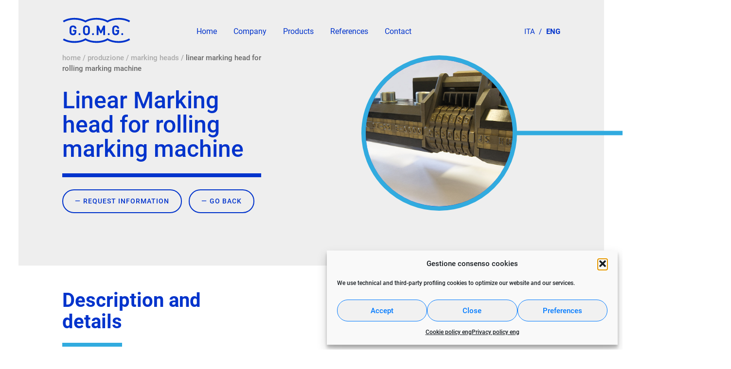

--- FILE ---
content_type: text/html; charset=UTF-8
request_url: https://gomg.it/en/products/marking-heads/linear-marking-head/
body_size: 14749
content:
<!doctype html>
<html lang="en-GB">

<head>
    <meta charset="UTF-8">
    <meta name="viewport" content="width=device-width, initial-scale=1.0">
    <meta http-equiv="X-UA-Compatible" content="IE=edge">
    <link rel="profile" href="http://gmpg.org/xfn/11">
    <link rel="pingback" href="https://gomg.it/xmlrpc.php">
    <meta name='robots' content='index, follow, max-image-preview:large, max-snippet:-1, max-video-preview:-1' />
<link rel="alternate" href="https://gomg.it/products/teste-di-marcatura/testa-di-marcatura-con-punzoni-e-numeratori/" hreflang="it" />
<link rel="alternate" href="https://gomg.it/en/products/marking-heads/linear-marking-head/" hreflang="en" />

	<!-- This site is optimized with the Yoast SEO plugin v26.7 - https://yoast.com/wordpress/plugins/seo/ -->
	<title>Linear Marking head for rolling marking machine - Gomg</title>
	<meta name="description" content="High quality linear marking head with metal stamps and numering heads for rolling by translation marking machine" />
	<link rel="canonical" href="https://gomg.it/en/products/marking-heads/linear-marking-head/" />
	<meta property="og:locale" content="en_GB" />
	<meta property="og:locale:alternate" content="it_IT" />
	<meta property="og:type" content="article" />
	<meta property="og:title" content="Linear Marking head for rolling marking machine - Gomg" />
	<meta property="og:description" content="High quality linear marking head with metal stamps and numering heads for rolling by translation marking machine" />
	<meta property="og:url" content="https://gomg.it/en/products/marking-heads/linear-marking-head/" />
	<meta property="og:site_name" content="Gomg" />
	<meta property="article:modified_time" content="2023-01-05T08:09:57+00:00" />
	<meta property="og:image" content="http://gomg.it/wp-content/uploads/2022/01/testa2-1200-1.jpg" />
	<meta property="og:image:width" content="1200" />
	<meta property="og:image:height" content="799" />
	<meta property="og:image:type" content="image/jpeg" />
	<meta name="twitter:card" content="summary_large_image" />
	<meta name="twitter:label1" content="Estimated reading time" />
	<meta name="twitter:data1" content="2 minutes" />
	<script type="application/ld+json" class="yoast-schema-graph">{"@context":"https://schema.org","@graph":[{"@type":"WebPage","@id":"https://gomg.it/en/products/marking-heads/linear-marking-head/","url":"https://gomg.it/en/products/marking-heads/linear-marking-head/","name":"Linear Marking head for rolling marking machine - Gomg","isPartOf":{"@id":"https://gomg.it/en/gomg/#website"},"primaryImageOfPage":{"@id":"https://gomg.it/en/products/marking-heads/linear-marking-head/#primaryimage"},"image":{"@id":"https://gomg.it/en/products/marking-heads/linear-marking-head/#primaryimage"},"thumbnailUrl":"https://gomg.it/wp-content/uploads/2022/01/testa2-1200-1.jpg","datePublished":"2023-01-05T07:57:29+00:00","dateModified":"2023-01-05T08:09:57+00:00","description":"High quality linear marking head with metal stamps and numering heads for rolling by translation marking machine","breadcrumb":{"@id":"https://gomg.it/en/products/marking-heads/linear-marking-head/#breadcrumb"},"inLanguage":"en-GB","potentialAction":[{"@type":"ReadAction","target":["https://gomg.it/en/products/marking-heads/linear-marking-head/"]}]},{"@type":"ImageObject","inLanguage":"en-GB","@id":"https://gomg.it/en/products/marking-heads/linear-marking-head/#primaryimage","url":"https://gomg.it/wp-content/uploads/2022/01/testa2-1200-1.jpg","contentUrl":"https://gomg.it/wp-content/uploads/2022/01/testa2-1200-1.jpg","width":1200,"height":799,"caption":"Linear marking head with metal stamps and numering heads"},{"@type":"BreadcrumbList","@id":"https://gomg.it/en/products/marking-heads/linear-marking-head/#breadcrumb","itemListElement":[{"@type":"ListItem","position":1,"name":"Home","item":"https://gomg.it/en/gomg/"},{"@type":"ListItem","position":2,"name":"Produzione","item":"https://gomg.it/en/products/"},{"@type":"ListItem","position":3,"name":"MARKING HEADS","item":"https://gomg.it/en/products_category/marking-heads/"},{"@type":"ListItem","position":4,"name":"Linear Marking head for rolling marking machine"}]},{"@type":"WebSite","@id":"https://gomg.it/en/gomg/#website","url":"https://gomg.it/en/gomg/","name":"Gomg","description":"Progettazione sistemi di automazione","potentialAction":[{"@type":"SearchAction","target":{"@type":"EntryPoint","urlTemplate":"https://gomg.it/en/gomg/?s={search_term_string}"},"query-input":{"@type":"PropertyValueSpecification","valueRequired":true,"valueName":"search_term_string"}}],"inLanguage":"en-GB"}]}</script>
	<!-- / Yoast SEO plugin. -->


<link rel='dns-prefetch' href='//code.jquery.com' />
<link rel='dns-prefetch' href='//stackpath.bootstrapcdn.com' />
<link rel='dns-prefetch' href='//maxcdn.bootstrapcdn.com' />
<link rel="alternate" type="application/rss+xml" title="Gomg &raquo; Feed" href="https://gomg.it/en/feed/" />
<link rel="alternate" type="application/rss+xml" title="Gomg &raquo; Comments Feed" href="https://gomg.it/en/comments/feed/" />
<link rel="alternate" title="oEmbed (JSON)" type="application/json+oembed" href="https://gomg.it/wp-json/oembed/1.0/embed?url=https%3A%2F%2Fgomg.it%2Fen%2Fproducts%2Fmarking-heads%2Flinear-marking-head%2F&#038;lang=en" />
<link rel="alternate" title="oEmbed (XML)" type="text/xml+oembed" href="https://gomg.it/wp-json/oembed/1.0/embed?url=https%3A%2F%2Fgomg.it%2Fen%2Fproducts%2Fmarking-heads%2Flinear-marking-head%2F&#038;format=xml&#038;lang=en" />
<style id='wp-img-auto-sizes-contain-inline-css' type='text/css'>
img:is([sizes=auto i],[sizes^="auto," i]){contain-intrinsic-size:3000px 1500px}
/*# sourceURL=wp-img-auto-sizes-contain-inline-css */
</style>
<style id='wp-emoji-styles-inline-css' type='text/css'>

	img.wp-smiley, img.emoji {
		display: inline !important;
		border: none !important;
		box-shadow: none !important;
		height: 1em !important;
		width: 1em !important;
		margin: 0 0.07em !important;
		vertical-align: -0.1em !important;
		background: none !important;
		padding: 0 !important;
	}
/*# sourceURL=wp-emoji-styles-inline-css */
</style>
<style id='wp-block-library-inline-css' type='text/css'>
:root{--wp-block-synced-color:#7a00df;--wp-block-synced-color--rgb:122,0,223;--wp-bound-block-color:var(--wp-block-synced-color);--wp-editor-canvas-background:#ddd;--wp-admin-theme-color:#007cba;--wp-admin-theme-color--rgb:0,124,186;--wp-admin-theme-color-darker-10:#006ba1;--wp-admin-theme-color-darker-10--rgb:0,107,160.5;--wp-admin-theme-color-darker-20:#005a87;--wp-admin-theme-color-darker-20--rgb:0,90,135;--wp-admin-border-width-focus:2px}@media (min-resolution:192dpi){:root{--wp-admin-border-width-focus:1.5px}}.wp-element-button{cursor:pointer}:root .has-very-light-gray-background-color{background-color:#eee}:root .has-very-dark-gray-background-color{background-color:#313131}:root .has-very-light-gray-color{color:#eee}:root .has-very-dark-gray-color{color:#313131}:root .has-vivid-green-cyan-to-vivid-cyan-blue-gradient-background{background:linear-gradient(135deg,#00d084,#0693e3)}:root .has-purple-crush-gradient-background{background:linear-gradient(135deg,#34e2e4,#4721fb 50%,#ab1dfe)}:root .has-hazy-dawn-gradient-background{background:linear-gradient(135deg,#faaca8,#dad0ec)}:root .has-subdued-olive-gradient-background{background:linear-gradient(135deg,#fafae1,#67a671)}:root .has-atomic-cream-gradient-background{background:linear-gradient(135deg,#fdd79a,#004a59)}:root .has-nightshade-gradient-background{background:linear-gradient(135deg,#330968,#31cdcf)}:root .has-midnight-gradient-background{background:linear-gradient(135deg,#020381,#2874fc)}:root{--wp--preset--font-size--normal:16px;--wp--preset--font-size--huge:42px}.has-regular-font-size{font-size:1em}.has-larger-font-size{font-size:2.625em}.has-normal-font-size{font-size:var(--wp--preset--font-size--normal)}.has-huge-font-size{font-size:var(--wp--preset--font-size--huge)}.has-text-align-center{text-align:center}.has-text-align-left{text-align:left}.has-text-align-right{text-align:right}.has-fit-text{white-space:nowrap!important}#end-resizable-editor-section{display:none}.aligncenter{clear:both}.items-justified-left{justify-content:flex-start}.items-justified-center{justify-content:center}.items-justified-right{justify-content:flex-end}.items-justified-space-between{justify-content:space-between}.screen-reader-text{border:0;clip-path:inset(50%);height:1px;margin:-1px;overflow:hidden;padding:0;position:absolute;width:1px;word-wrap:normal!important}.screen-reader-text:focus{background-color:#ddd;clip-path:none;color:#444;display:block;font-size:1em;height:auto;left:5px;line-height:normal;padding:15px 23px 14px;text-decoration:none;top:5px;width:auto;z-index:100000}html :where(.has-border-color){border-style:solid}html :where([style*=border-top-color]){border-top-style:solid}html :where([style*=border-right-color]){border-right-style:solid}html :where([style*=border-bottom-color]){border-bottom-style:solid}html :where([style*=border-left-color]){border-left-style:solid}html :where([style*=border-width]){border-style:solid}html :where([style*=border-top-width]){border-top-style:solid}html :where([style*=border-right-width]){border-right-style:solid}html :where([style*=border-bottom-width]){border-bottom-style:solid}html :where([style*=border-left-width]){border-left-style:solid}html :where(img[class*=wp-image-]){height:auto;max-width:100%}:where(figure){margin:0 0 1em}html :where(.is-position-sticky){--wp-admin--admin-bar--position-offset:var(--wp-admin--admin-bar--height,0px)}@media screen and (max-width:600px){html :where(.is-position-sticky){--wp-admin--admin-bar--position-offset:0px}}

/*# sourceURL=wp-block-library-inline-css */
</style><style id='global-styles-inline-css' type='text/css'>
:root{--wp--preset--aspect-ratio--square: 1;--wp--preset--aspect-ratio--4-3: 4/3;--wp--preset--aspect-ratio--3-4: 3/4;--wp--preset--aspect-ratio--3-2: 3/2;--wp--preset--aspect-ratio--2-3: 2/3;--wp--preset--aspect-ratio--16-9: 16/9;--wp--preset--aspect-ratio--9-16: 9/16;--wp--preset--color--black: #000000;--wp--preset--color--cyan-bluish-gray: #abb8c3;--wp--preset--color--white: #ffffff;--wp--preset--color--pale-pink: #f78da7;--wp--preset--color--vivid-red: #cf2e2e;--wp--preset--color--luminous-vivid-orange: #ff6900;--wp--preset--color--luminous-vivid-amber: #fcb900;--wp--preset--color--light-green-cyan: #7bdcb5;--wp--preset--color--vivid-green-cyan: #00d084;--wp--preset--color--pale-cyan-blue: #8ed1fc;--wp--preset--color--vivid-cyan-blue: #0693e3;--wp--preset--color--vivid-purple: #9b51e0;--wp--preset--gradient--vivid-cyan-blue-to-vivid-purple: linear-gradient(135deg,rgb(6,147,227) 0%,rgb(155,81,224) 100%);--wp--preset--gradient--light-green-cyan-to-vivid-green-cyan: linear-gradient(135deg,rgb(122,220,180) 0%,rgb(0,208,130) 100%);--wp--preset--gradient--luminous-vivid-amber-to-luminous-vivid-orange: linear-gradient(135deg,rgb(252,185,0) 0%,rgb(255,105,0) 100%);--wp--preset--gradient--luminous-vivid-orange-to-vivid-red: linear-gradient(135deg,rgb(255,105,0) 0%,rgb(207,46,46) 100%);--wp--preset--gradient--very-light-gray-to-cyan-bluish-gray: linear-gradient(135deg,rgb(238,238,238) 0%,rgb(169,184,195) 100%);--wp--preset--gradient--cool-to-warm-spectrum: linear-gradient(135deg,rgb(74,234,220) 0%,rgb(151,120,209) 20%,rgb(207,42,186) 40%,rgb(238,44,130) 60%,rgb(251,105,98) 80%,rgb(254,248,76) 100%);--wp--preset--gradient--blush-light-purple: linear-gradient(135deg,rgb(255,206,236) 0%,rgb(152,150,240) 100%);--wp--preset--gradient--blush-bordeaux: linear-gradient(135deg,rgb(254,205,165) 0%,rgb(254,45,45) 50%,rgb(107,0,62) 100%);--wp--preset--gradient--luminous-dusk: linear-gradient(135deg,rgb(255,203,112) 0%,rgb(199,81,192) 50%,rgb(65,88,208) 100%);--wp--preset--gradient--pale-ocean: linear-gradient(135deg,rgb(255,245,203) 0%,rgb(182,227,212) 50%,rgb(51,167,181) 100%);--wp--preset--gradient--electric-grass: linear-gradient(135deg,rgb(202,248,128) 0%,rgb(113,206,126) 100%);--wp--preset--gradient--midnight: linear-gradient(135deg,rgb(2,3,129) 0%,rgb(40,116,252) 100%);--wp--preset--font-size--small: 13px;--wp--preset--font-size--medium: 20px;--wp--preset--font-size--large: 36px;--wp--preset--font-size--x-large: 42px;--wp--preset--spacing--20: 0.44rem;--wp--preset--spacing--30: 0.67rem;--wp--preset--spacing--40: 1rem;--wp--preset--spacing--50: 1.5rem;--wp--preset--spacing--60: 2.25rem;--wp--preset--spacing--70: 3.38rem;--wp--preset--spacing--80: 5.06rem;--wp--preset--shadow--natural: 6px 6px 9px rgba(0, 0, 0, 0.2);--wp--preset--shadow--deep: 12px 12px 50px rgba(0, 0, 0, 0.4);--wp--preset--shadow--sharp: 6px 6px 0px rgba(0, 0, 0, 0.2);--wp--preset--shadow--outlined: 6px 6px 0px -3px rgb(255, 255, 255), 6px 6px rgb(0, 0, 0);--wp--preset--shadow--crisp: 6px 6px 0px rgb(0, 0, 0);}:where(.is-layout-flex){gap: 0.5em;}:where(.is-layout-grid){gap: 0.5em;}body .is-layout-flex{display: flex;}.is-layout-flex{flex-wrap: wrap;align-items: center;}.is-layout-flex > :is(*, div){margin: 0;}body .is-layout-grid{display: grid;}.is-layout-grid > :is(*, div){margin: 0;}:where(.wp-block-columns.is-layout-flex){gap: 2em;}:where(.wp-block-columns.is-layout-grid){gap: 2em;}:where(.wp-block-post-template.is-layout-flex){gap: 1.25em;}:where(.wp-block-post-template.is-layout-grid){gap: 1.25em;}.has-black-color{color: var(--wp--preset--color--black) !important;}.has-cyan-bluish-gray-color{color: var(--wp--preset--color--cyan-bluish-gray) !important;}.has-white-color{color: var(--wp--preset--color--white) !important;}.has-pale-pink-color{color: var(--wp--preset--color--pale-pink) !important;}.has-vivid-red-color{color: var(--wp--preset--color--vivid-red) !important;}.has-luminous-vivid-orange-color{color: var(--wp--preset--color--luminous-vivid-orange) !important;}.has-luminous-vivid-amber-color{color: var(--wp--preset--color--luminous-vivid-amber) !important;}.has-light-green-cyan-color{color: var(--wp--preset--color--light-green-cyan) !important;}.has-vivid-green-cyan-color{color: var(--wp--preset--color--vivid-green-cyan) !important;}.has-pale-cyan-blue-color{color: var(--wp--preset--color--pale-cyan-blue) !important;}.has-vivid-cyan-blue-color{color: var(--wp--preset--color--vivid-cyan-blue) !important;}.has-vivid-purple-color{color: var(--wp--preset--color--vivid-purple) !important;}.has-black-background-color{background-color: var(--wp--preset--color--black) !important;}.has-cyan-bluish-gray-background-color{background-color: var(--wp--preset--color--cyan-bluish-gray) !important;}.has-white-background-color{background-color: var(--wp--preset--color--white) !important;}.has-pale-pink-background-color{background-color: var(--wp--preset--color--pale-pink) !important;}.has-vivid-red-background-color{background-color: var(--wp--preset--color--vivid-red) !important;}.has-luminous-vivid-orange-background-color{background-color: var(--wp--preset--color--luminous-vivid-orange) !important;}.has-luminous-vivid-amber-background-color{background-color: var(--wp--preset--color--luminous-vivid-amber) !important;}.has-light-green-cyan-background-color{background-color: var(--wp--preset--color--light-green-cyan) !important;}.has-vivid-green-cyan-background-color{background-color: var(--wp--preset--color--vivid-green-cyan) !important;}.has-pale-cyan-blue-background-color{background-color: var(--wp--preset--color--pale-cyan-blue) !important;}.has-vivid-cyan-blue-background-color{background-color: var(--wp--preset--color--vivid-cyan-blue) !important;}.has-vivid-purple-background-color{background-color: var(--wp--preset--color--vivid-purple) !important;}.has-black-border-color{border-color: var(--wp--preset--color--black) !important;}.has-cyan-bluish-gray-border-color{border-color: var(--wp--preset--color--cyan-bluish-gray) !important;}.has-white-border-color{border-color: var(--wp--preset--color--white) !important;}.has-pale-pink-border-color{border-color: var(--wp--preset--color--pale-pink) !important;}.has-vivid-red-border-color{border-color: var(--wp--preset--color--vivid-red) !important;}.has-luminous-vivid-orange-border-color{border-color: var(--wp--preset--color--luminous-vivid-orange) !important;}.has-luminous-vivid-amber-border-color{border-color: var(--wp--preset--color--luminous-vivid-amber) !important;}.has-light-green-cyan-border-color{border-color: var(--wp--preset--color--light-green-cyan) !important;}.has-vivid-green-cyan-border-color{border-color: var(--wp--preset--color--vivid-green-cyan) !important;}.has-pale-cyan-blue-border-color{border-color: var(--wp--preset--color--pale-cyan-blue) !important;}.has-vivid-cyan-blue-border-color{border-color: var(--wp--preset--color--vivid-cyan-blue) !important;}.has-vivid-purple-border-color{border-color: var(--wp--preset--color--vivid-purple) !important;}.has-vivid-cyan-blue-to-vivid-purple-gradient-background{background: var(--wp--preset--gradient--vivid-cyan-blue-to-vivid-purple) !important;}.has-light-green-cyan-to-vivid-green-cyan-gradient-background{background: var(--wp--preset--gradient--light-green-cyan-to-vivid-green-cyan) !important;}.has-luminous-vivid-amber-to-luminous-vivid-orange-gradient-background{background: var(--wp--preset--gradient--luminous-vivid-amber-to-luminous-vivid-orange) !important;}.has-luminous-vivid-orange-to-vivid-red-gradient-background{background: var(--wp--preset--gradient--luminous-vivid-orange-to-vivid-red) !important;}.has-very-light-gray-to-cyan-bluish-gray-gradient-background{background: var(--wp--preset--gradient--very-light-gray-to-cyan-bluish-gray) !important;}.has-cool-to-warm-spectrum-gradient-background{background: var(--wp--preset--gradient--cool-to-warm-spectrum) !important;}.has-blush-light-purple-gradient-background{background: var(--wp--preset--gradient--blush-light-purple) !important;}.has-blush-bordeaux-gradient-background{background: var(--wp--preset--gradient--blush-bordeaux) !important;}.has-luminous-dusk-gradient-background{background: var(--wp--preset--gradient--luminous-dusk) !important;}.has-pale-ocean-gradient-background{background: var(--wp--preset--gradient--pale-ocean) !important;}.has-electric-grass-gradient-background{background: var(--wp--preset--gradient--electric-grass) !important;}.has-midnight-gradient-background{background: var(--wp--preset--gradient--midnight) !important;}.has-small-font-size{font-size: var(--wp--preset--font-size--small) !important;}.has-medium-font-size{font-size: var(--wp--preset--font-size--medium) !important;}.has-large-font-size{font-size: var(--wp--preset--font-size--large) !important;}.has-x-large-font-size{font-size: var(--wp--preset--font-size--x-large) !important;}
/*# sourceURL=global-styles-inline-css */
</style>

<style id='classic-theme-styles-inline-css' type='text/css'>
/*! This file is auto-generated */
.wp-block-button__link{color:#fff;background-color:#32373c;border-radius:9999px;box-shadow:none;text-decoration:none;padding:calc(.667em + 2px) calc(1.333em + 2px);font-size:1.125em}.wp-block-file__button{background:#32373c;color:#fff;text-decoration:none}
/*# sourceURL=/wp-includes/css/classic-themes.min.css */
</style>
<link rel='stylesheet' id='contact-form-7-css' href='https://gomg.it/wp-content/plugins/contact-form-7/includes/css/styles.css?ver=6.1.4' type='text/css' media='all' />
<link rel='stylesheet' id='wpa-css-css' href='https://gomg.it/wp-content/plugins/honeypot/includes/css/wpa.css?ver=2.3.04' type='text/css' media='all' />
<link rel='stylesheet' id='cmplz-general-css' href='https://gomg.it/wp-content/plugins/complianz-gdpr/assets/css/cookieblocker.min.css?ver=1766386514' type='text/css' media='all' />
<link rel='stylesheet' id='bootstrap-css-css' href='https://maxcdn.bootstrapcdn.com/bootstrap/4.0.0/css/bootstrap.min.css?ver=6.9' type='text/css' media='all' />
<link rel='stylesheet' id='starter-style-css' href='https://gomg.it/wp-content/themes/gomg/style.css?ver=6.9' type='text/css' media='all' />
<link rel='stylesheet' id='magnific_popup-css-css' href='https://gomg.it/wp-content/themes/gomg/css/magnific-popup.css?ver=6.9' type='text/css' media='all' />
<link rel='stylesheet' id='swiper-css-css' href='https://gomg.it/wp-content/themes/gomg/css/swiper.css?ver=6.9' type='text/css' media='all' />
<link rel='stylesheet' id='custom-style-css-css' href='https://gomg.it/wp-content/themes/gomg/css/style.css?ver=6.9' type='text/css' media='all' />
<script type="text/javascript" src="https://gomg.it/wp-includes/js/jquery/jquery.min.js?ver=3.7.1" id="jquery-core-js"></script>
<script type="text/javascript" src="https://gomg.it/wp-includes/js/jquery/jquery-migrate.min.js?ver=3.4.1" id="jquery-migrate-js"></script>
<script type="text/javascript" id="complianz-log-js-extra">
/* <![CDATA[ */
var ajax_object = {"url":"https://gomg.it/wp-admin/admin-ajax.php","nonce":"7fe26f0b61"};
//# sourceURL=complianz-log-js-extra
/* ]]> */
</script>
<script type="text/javascript" src="https://gomg.it/wp-content/plugins/complianz-log/public/js/complianz-log-public.js?ver=1.0.0" id="complianz-log-js"></script>
<script type="text/javascript" src="https://code.jquery.com/jquery-3.5.1.min.js?ver=6.9" id="jquery-js-cdn-js"></script>
<script type="text/javascript" src="https://stackpath.bootstrapcdn.com/bootstrap/4.1.1/js/bootstrap.min.js?ver=6.9" id="bootstrap-js-cdn-js"></script>
<script type="text/javascript" src="https://gomg.it/wp-content/themes/gomg/js/magnific-popup.js?ver=6.9" id="magnific_popup-js-js"></script>
<script type="text/javascript" src="https://gomg.it/wp-content/themes/gomg/js/swiper.js?ver=6.9" id="swiper-js-js"></script>
<script type="text/javascript" src="https://gomg.it/wp-content/themes/gomg/js/script.js?ver=6.9" id="custom-js-js"></script>
<link rel="https://api.w.org/" href="https://gomg.it/wp-json/" /><link rel="alternate" title="JSON" type="application/json" href="https://gomg.it/wp-json/wp/v2/products/1510" /><link rel="EditURI" type="application/rsd+xml" title="RSD" href="https://gomg.it/xmlrpc.php?rsd" />
<meta name="generator" content="WordPress 6.9" />
<link rel='shortlink' href='https://gomg.it/?p=1510' />
			<style>.cmplz-hidden {
					display: none !important;
				}</style><style type="text/css">.recentcomments a{display:inline !important;padding:0 !important;margin:0 !important;}</style>
    <!-- FAVICON -->
    <link rel="shortcut icon" type="image/jpg" href="https://gomg.it/wp-content/themes/gomg/favicon.png" />

</head>
<!-- FINE HEAD -->

<body data-cmplz=1 class="wp-singular products-template-default single single-products postid-1510 wp-theme-gomg">



    <!-- MAIN NAVIGATION -->
    <nav class="navigazione  navigazione--light">

        <a class="navigazione-logo" href="https://gomg.it/en/gomg/">
            <div>

                <svg version="1.1" id="Layer_1" xmlns="http://www.w3.org/2000/svg" xmlns:xlink="http://www.w3.org/1999/xlink" x="0px" y="0px" viewBox="0 0 182 71" style="enable-background:new 0 0 182 71;" xml:space="preserve">
                    <path class="st0" d="M61.6,14.67l-1.22-0.73C52.96,9.5,43.06,7.06,32.49,7.06c-10.79,0-20.84,2.53-28.29,7.13l-2.47-3.99
    c8.18-5.05,19.1-7.83,30.75-7.83c10.84,0,21.1,2.42,29.07,6.85c7.79-4.42,18.21-6.85,29.54-6.85c10.84,0,21.1,2.42,29.07,6.85
    c7.79-4.42,18.21-6.85,29.54-6.85c11.41,0,22.16,2.68,30.29,7.55l-2.41,4.03c-7.41-4.44-17.31-6.88-27.88-6.88
    c-11.07,0-21.11,2.44-28.29,6.87l-1.21,0.75l-1.22-0.73c-7.41-4.44-17.31-6.88-27.88-6.88c-11.07,0-21.11,2.44-28.29,6.87
    L61.6,14.67z M118.93,57.22c-7.17,4.43-17.22,6.87-28.29,6.87c-10.57,0-20.47-2.44-27.88-6.88l-1.22-0.73l-1.21,0.75
    c-7.17,4.43-17.22,6.87-28.29,6.87c-10.57,0-20.47-2.44-27.88-6.88l-2.41,4.03c8.13,4.87,18.89,7.55,30.29,7.55
    c11.33,0,21.75-2.42,29.54-6.85c7.97,4.42,18.23,6.85,29.07,6.85c11.33,0,21.75-2.42,29.54-6.85c7.97,4.42,18.23,6.85,29.07,6.85
    c11.65,0,22.57-2.78,30.75-7.83l-2.47-3.99c-7.45,4.6-17.5,7.13-28.29,7.13c-10.57,0-20.47-2.44-27.88-6.88l-1.22-0.73L118.93,57.22
    z M19.28,38.4c0,6.67,3.04,10,9.13,10c6.04,0,9.05-3.21,9.05-9.64v-4.29h-9.09v3.93h4.44v1.2c0,1.53-0.33,2.67-1,3.42
    s-1.73,1.13-3.18,1.13c-1.55,0-2.7-0.45-3.44-1.36c-0.74-0.91-1.11-2.39-1.11-4.45v-5.42c0-2.16,0.35-3.71,1.04-4.65
    s1.8-1.42,3.33-1.42c1.36,0,2.41,0.38,3.15,1.13s1.11,1.7,1.11,2.84v0.25h4.76V30.8c0-2.55-0.81-4.54-2.44-5.98
    c-1.62-1.44-3.81-2.16-6.54-2.16c-6.13,0-9.2,3.33-9.2,10V38.4z M45.76,42.94L45.76,42.94c-1.4,0-2.53,1.13-2.53,2.53v0.11
    c0,1.4,1.13,2.53,2.53,2.53h0c1.4,0,2.53-1.13,2.53-2.53v-0.11C48.29,44.08,47.16,42.94,45.76,42.94z M55.13,38.4
    c0,6.67,2.99,10,8.98,10c2.81,0,5.05-0.78,6.71-2.35c1.66-1.56,2.49-4.11,2.49-7.65v-5.75c0-3.54-0.81-6.09-2.44-7.65
    c-1.62-1.56-3.83-2.35-6.62-2.35c-6.08,0-9.13,3.33-9.13,10V38.4z M67.49,42.74c-0.7,0.93-1.78,1.4-3.24,1.4
    c-1.53,0-2.63-0.45-3.31-1.36c-0.68-0.91-1.02-2.39-1.02-4.45v-5.42c0-2.18,0.34-3.74,1.02-4.67c0.68-0.93,1.78-1.4,3.31-1.4
    c1.45,0,2.53,0.48,3.24,1.44s1.05,2.5,1.05,4.64v5.42C68.54,40.34,68.19,41.81,67.49,42.74z M81.61,42.94L81.61,42.94
    c-1.4,0-2.53,1.13-2.53,2.53v0.11c0,1.4,1.13,2.53,2.53,2.53l0,0c1.4,0,2.53-1.13,2.53-2.53v-0.11
    C84.14,44.08,83.01,42.94,81.61,42.94z M113.63,23.02h-4.76l-6.36,13.85l-6.44-13.85H91.3v25.09h4.76V33.13l4.84,10.15h3.2
    l4.76-10.04v14.87h4.76V23.02z M123.32,42.94L123.32,42.94c-1.4,0-2.53,1.13-2.53,2.53v0.11c0,1.4,1.13,2.53,2.53,2.53l0,0
    c1.4,0,2.53-1.13,2.53-2.53v-0.11C125.85,44.08,124.72,42.94,123.32,42.94z M132.68,38.4c0,6.67,3.04,10,9.13,10
    c6.04,0,9.05-3.21,9.05-9.64v-4.29h-9.09v3.93h4.44v1.2c0,1.53-0.33,2.67-1,3.42s-1.73,1.13-3.18,1.13c-1.55,0-2.7-0.45-3.44-1.36
    c-0.74-0.91-1.11-2.39-1.11-4.45v-5.42c0-2.16,0.35-3.71,1.04-4.65s1.8-1.42,3.33-1.42c1.36,0,2.41,0.38,3.15,1.13
    s1.11,1.7,1.11,2.84v0.25h4.76V30.8c0-2.55-0.81-4.54-2.44-5.98c-1.62-1.44-3.81-2.16-6.54-2.16c-6.13,0-9.2,3.33-9.2,10V38.4z
     M159.17,42.94L159.17,42.94c-1.4,0-2.53,1.13-2.53,2.53v0.11c0,1.4,1.13,2.53,2.53,2.53l0,0c1.4,0,2.53-1.13,2.53-2.53v-0.11
    C161.7,44.08,160.57,42.94,159.17,42.94z" />
                </svg>

            </div>
        </a>


        <!-- CONTENITORE MENU DI NAVIGAZIONE CON VOCI -->

        <header class="navigazione__menu">
            <!-- MENU MAIN -->
            <div class="menu_ul">
                <ul id="menu-navigazione-eng" class="menu"><li id="menu-item-702" class="menu-item menu-item-type-post_type menu-item-object-page menu-item-home menu-item-702"><a href="https://gomg.it/en/gomg/">Home</a></li>
<li id="menu-item-703" class="menu-item menu-item-type-post_type menu-item-object-page menu-item-703"><a href="https://gomg.it/en/company-2/">Company</a></li>
<li id="menu-item-706" class="menu-item menu-item-type-custom menu-item-object-custom menu-item-706"><a href="https://gomg.it/en/products/">Products</a></li>
<li id="menu-item-704" class="menu-item menu-item-type-post_type menu-item-object-page menu-item-704"><a href="https://gomg.it/en/references/">References</a></li>
<li id="menu-item-705" class="menu-item menu-item-type-post_type menu-item-object-page menu-item-705"><a href="https://gomg.it/en/contact/">Contact</a></li>
</ul>            </div><!-- FINE MENU MAIN -->
        </header> <!-- FINE CONTENITORE MENU DI NAVIGAZIONE CON VOCI -->

        <!-- SELETTORE LINGUE -->
        <div class="navigazione__lingue">
            <ul id="menu-lingue" class="menu"><li id="menu-item-8-it" class="lang-item lang-item-3 lang-item-it lang-item-first menu-item menu-item-type-custom menu-item-object-custom menu-item-8-it"><a href="https://gomg.it/products/teste-di-marcatura/testa-di-marcatura-con-punzoni-e-numeratori/" hreflang="it-IT" lang="it-IT">ITA</a></li>
<li id="menu-item-8-en" class="lang-item lang-item-6 lang-item-en current-lang menu-item menu-item-type-custom menu-item-object-custom menu-item-8-en"><a href="https://gomg.it/en/products/marking-heads/linear-marking-head/" hreflang="en-GB" lang="en-GB">ENG</a></li>
</ul>        </div>

    </nav><!-- END MAIN NAVIGATION -->


    <div class="hamburger">
        <div class="hamburger_blue_2"></div>
        <div class="hamburger_blue_2"></div>
    </div>

<!--
////////////////////////
controllo lingua per inserimento variabili fisse
/////////////////////// -->



<!--
================================
SEZIONE HERO
================================
-->

<section class="hero hero_gray padding--hero">

    <div class="hero__sfondo"></div>

    <!-- hero content -->
    <div class="container-80">
        <div class="hero__content">
            <div class="row">
                <div class="col-lg-5  col-sm-12 align-self-center animazione--appare--up descrizione">
                    <!-- breadcrumbs -->
                    <div class="breadcrumbs">
                        <p id="breadcrumbs"><span><span><a href="https://gomg.it/en/gomg/">Home</a></span> / <span><a href="https://gomg.it/en/products/">Produzione</a></span> / <span><a href="https://gomg.it/en/products_category/marking-heads/">MARKING HEADS</a></span> / <span class="breadcrumb_last" aria-current="page">Linear Marking head for rolling marking machine</span></span></p>                    </div>

                    <h1>Linear Marking head for rolling marking machine</h1>

                    <a class="btn" href="#form">Request information</a>


                    <a class="btn" href="
                    https://gomg.it/en/products_category/marking-heads/                   ">Go back</a>


                </div>
                <div class="col-md-1"></div>
                <div class="col-md-6 centra">
                    <div class="hero__content__img animazione--appare--slide">
                        <div class="hero__content__img__wrapper">

                            <img src="https://gomg.it/wp-content/uploads/2022/01/testa2-1200-1.jpg" alt="Linear marking head with metal stamps and numering heads">
                        </div>
                    </div>
                </div>
            </div>
        </div>
    </div>

</section>



<!-- ========== descrizione prodotto ========== -->
<section class="descrizione_prodotto padding-top--vh animazione--appare--up">
    <div class="container-80">
        <div class="intro_sezione">
            Description and<br> <span>details</span>        </div>
        <div class="mb-4"><p>Linear marking head with metal stamps and numering heads for rolling by translation marking machine</p>
<p>The marking head is made up of character holder sectors with interchangeable punches and a compact pneumatic progressive numerator.</p>
<p>On the punches it is possible to make letters of the Latin, Polish, German, Polish, Czech and Cyrillic alphabet, numbers, special characters and logos.</p>
<p>The digits 0-9 can be of two fonts: one more closed and standard and one more open, especially useful for small characters.</p>
<p>However, font customizations are possible, including OCR-B.</p>
<p>Special logos and symbols given by the customer&#8217;s drawing can be made.</p>
<p>Furthermore, punches composed with words can be made.</p>
<p>Punches with a special cut to be inserted on the sides of the numerators are also possible.</p>
<p>Size and depth of the characters depend on the customer&#8217;s needs.</p>
<p>The crest of the punch can be pointed or flat.</p>
<p>Used material is high quality steel and the type of heat treatment performed is the one optimized by GOMG in over 40 years of experience.</p>
<p>Material, treatment and therefore experience have allowed us to reduce the probability of breakage as much as possible.</p>
<p>The GOMG marking head with punches and numerators has been used successfully for many decades by companies that make intensive use of it for everyday industrial production, with our marking machines or those of other manufacturers.</p>
<p>Thanks to the shape, size and depth of our characters, it is possible to create deep, clear and permanent engravings on metal and other materials.</p>
<hr />
<h3><span style="color: #0000ff;">Key points &#8211; Linear Marking head<br />
</span></h3>
<ul>
<li>Marking head with punches and numerators for translation marking</li>
<li>Possibility of being able to change the single punch without having to remove the others</li>
<li>Punches made with high quality steel</li>
<li>Minimum character height 1 mm</li>
<li>Optimized GOMG heat treatment.</li>
<li>Written with alphanumeric characters and symbols</li>
<li>Numbers  with closed, open and OCR-B font</li>
<li>Character definition of high precision and quality</li>
<li>Indicator to easily determine punch orientation</li>
<li>Compact pneumatic numerator without return spring</li>
<li>Wheels made of high quality steel with a minimum thickness of 6mm</li>
</ul>
<div id="simple-translate" class="simple-translate-system-theme">
<div>
<div class="simple-translate-button " style="background-image: url('moz-extension://6fdcaadd-9938-42b0-aede-caea61e19224/icons/512.png'); height: 22px; width: 22px; top: 10px; left: 10px;"></div>
<div class="simple-translate-panel isShow" style="width: 300px; height: 69px; top: 57.5px; left: 75.0667px; font-size: 13px;">
<div class="simple-translate-result-wrapper" style="overflow: hidden;">
<div class="simple-translate-move" draggable="true"></div>
<div class="simple-translate-result-contents">
<p class="simple-translate-result" dir="auto">Testa di marcatura lineare con punzoni in metallo e testine di numerazione</p>
<p class="simple-translate-candidate" dir="auto">
</div>
</div>
</div>
</div>
</div>
</div>
    </div>
</section>


<!-- ========== gallery prodotto ========== -->


<section class="descrizione_prodotto padding-top--vh">
    <div class="container-80">
        <div class="intro_sezione">
            Images<br> <span>gallery</span>        </div>
    </div>

    <div class="container-100">

                <div class="swiper-container-single_product">
            <div class="swiper-wrapper">

                                <!-- singolo prodotto -->
                <div class="swiper-slide">
                    <div class="singolo_prodotto">
                                                <a class="image-link" href="https://gomg.it/wp-content/uploads/2022/01/TESTA1200.jpg">
                            <div class="singolo_prodotto__img">
                                <img src="https://gomg.it/wp-content/uploads/2022/01/TESTA1200.jpg" alt="Linear marking head with metal stamps and numering heads" class="img-fluid">
                                <div class="contatore">
                                    <div class="linea_contatore"></div>
                                    <div>1</div>
                                </div>
                            </div>
                        </a>

                        <div class="singolo_prodotto__text text-left">
                            <div><strong> Linear marking head with metal stamps and numering heads</strong></div>
                                                    </div>


                    </div>

                </div> <!-- singolo prodotto -->
                                <!-- singolo prodotto -->
                <div class="swiper-slide">
                    <div class="singolo_prodotto">
                                                <a class="image-link" href="https://gomg.it/wp-content/uploads/2022/01/testa2-1200-1.jpg">
                            <div class="singolo_prodotto__img">
                                <img src="https://gomg.it/wp-content/uploads/2022/01/testa2-1200-1.jpg" alt="Linear marking head with metal stamps and numering heads" class="img-fluid">
                                <div class="contatore">
                                    <div class="linea_contatore"></div>
                                    <div>2</div>
                                </div>
                            </div>
                        </a>

                        <div class="singolo_prodotto__text text-left">
                            <div><strong> Linear marking head with metal stamps and numering heads</strong></div>
                                                    </div>


                    </div>

                </div> <!-- singolo prodotto -->
                                <!-- singolo prodotto -->
                <div class="swiper-slide">
                    <div class="singolo_prodotto">
                                                <a class="image-link" href="https://gomg.it/wp-content/uploads/2022/01/bar01a.jpg">
                            <div class="singolo_prodotto__img">
                                <img src="https://gomg.it/wp-content/uploads/2022/01/bar01a.jpg" alt="Compact progressive numbering heads" class="img-fluid">
                                <div class="contatore">
                                    <div class="linea_contatore"></div>
                                    <div>3</div>
                                </div>
                            </div>
                        </a>

                        <div class="singolo_prodotto__text text-left">
                            <div><strong> Compact progressive numbering heads 3</strong></div>
                                                    </div>


                    </div>

                </div> <!-- singolo prodotto -->
                                <!-- singolo prodotto -->
                <div class="swiper-slide">
                    <div class="singolo_prodotto">
                                                <a class="image-link" href="https://gomg.it/wp-content/uploads/2022/01/bar-02-def.jpg">
                            <div class="singolo_prodotto__img">
                                <img src="https://gomg.it/wp-content/uploads/2022/01/bar-02-def.jpg" alt="Compact progressive numbering heads" class="img-fluid">
                                <div class="contatore">
                                    <div class="linea_contatore"></div>
                                    <div>4</div>
                                </div>
                            </div>
                        </a>

                        <div class="singolo_prodotto__text text-left">
                            <div><strong> Compact progressive numbering heads 2</strong></div>
                                                    </div>


                    </div>

                </div> <!-- singolo prodotto -->
                                
            </div>

            <!-- Add Pagination -->
            <div class="swiper-pagination"></div>
            <!-- Add Arrows -->
            <div class="swiper-button-next">
                <div><img src="https://gomg.it/wp-content/themes/gomg/img/svg/arrow_right.svg"></div>

            </div>
            <div class="swiper-button-prev">
                <div><img src="https://gomg.it/wp-content/themes/gomg/img/svg/arrow_left.svg"></div>
            </div>

        </div>



    </div>
</section>




<!--
======================
FORM
======================
  -->

<section id="form" class="padding-top--vh mb-5">
    <div class="container-80">
        <div class="intro_sezione">
            Request<br> <span>informations</span>        </div>
    </div>
    <div class="container-80 p-5 form_content">
        
<div class="wpcf7 no-js" id="wpcf7-f154-o1" lang="en-US" dir="ltr" data-wpcf7-id="154">
<div class="screen-reader-response"><p role="status" aria-live="polite" aria-atomic="true"></p> <ul></ul></div>
<form action="/en/products/marking-heads/linear-marking-head/#wpcf7-f154-o1" method="post" class="wpcf7-form init" aria-label="Contact form" novalidate="novalidate" data-status="init">
<fieldset class="hidden-fields-container"><input type="hidden" name="_wpcf7" value="154" /><input type="hidden" name="_wpcf7_version" value="6.1.4" /><input type="hidden" name="_wpcf7_locale" value="en_US" /><input type="hidden" name="_wpcf7_unit_tag" value="wpcf7-f154-o1" /><input type="hidden" name="_wpcf7_container_post" value="0" /><input type="hidden" name="_wpcf7_posted_data_hash" value="" />
</fieldset>
<div class="form-row">
	<div class="col-md-6 mb-3">
		<p><label for="validationDefault01">Name</label><br />
<span class="wpcf7-form-control-wrap" data-name="nome"><input size="40" maxlength="400" class="wpcf7-form-control wpcf7-text wpcf7-validates-as-required" aria-required="true" aria-invalid="false" value="" type="text" name="nome" /></span>
		</p>
	</div>
	<div class="col-md-6 mb-3">
		<p><label for="validationDefault02">Surname</label><br />
<span class="wpcf7-form-control-wrap" data-name="cognome"><input size="40" maxlength="400" class="wpcf7-form-control wpcf7-text wpcf7-validates-as-required" aria-required="true" aria-invalid="false" value="" type="text" name="cognome" /></span>
		</p>
	</div>
</div>
<div class="form-row">
	<div class="col-md-6 mb-3">
		<p><label for="validationDefault01">Company name</label><br />
<span class="wpcf7-form-control-wrap" data-name="ragionesociale"><input size="40" maxlength="400" class="wpcf7-form-control wpcf7-text wpcf7-validates-as-required" aria-required="true" aria-invalid="false" value="" type="text" name="ragionesociale" /></span>
		</p>
	</div>
	<div class="col-md-6 mb-3">
		<p><label for="validationDefault02">Place</label><br />
<span class="wpcf7-form-control-wrap" data-name="luogo"><input size="40" maxlength="400" class="wpcf7-form-control wpcf7-text" aria-invalid="false" value="" type="text" name="luogo" /></span>
		</p>
	</div>
</div>
<div class="form-row">
	<div class="col-md-6 mb-3">
		<p><label for="validationDefault01">Email</label><br />
<span class="wpcf7-form-control-wrap" data-name="email"><input size="40" maxlength="400" class="wpcf7-form-control wpcf7-email wpcf7-validates-as-required wpcf7-text wpcf7-validates-as-email" aria-required="true" aria-invalid="false" value="" type="email" name="email" /></span>
		</p>
	</div>
	<div class="col-md-6 mb-3">
		<p><label for="validationDefault01">Phone:</label><br />
<span class="wpcf7-form-control-wrap" data-name="telefono"><input size="40" maxlength="400" class="wpcf7-form-control wpcf7-tel wpcf7-text wpcf7-validates-as-tel" aria-invalid="false" value="" type="tel" name="telefono" /></span>
		</p>
	</div>
</div>
<div class="form-group">
</div>
<div class="form-group pb-3">
	<p><label for="validationDefault01">Message:</label><br />
<span class="wpcf7-form-control-wrap" data-name="textarea"><textarea cols="40" rows="10" maxlength="2000" class="wpcf7-form-control wpcf7-textarea wpcf7-validates-as-required" aria-required="true" aria-invalid="false" name="textarea">messaggio</textarea></span>
	</p>
</div>
<div class="form-group mt-4">
	<p>I've read our <a href="https://gomg.it/en/privacy-policy-eng/" target="_blank">PRIVACY POLICY</a> and I agree with our terms and conditions.
	</p>
	<div class="form-check">
		<p><label class="form-check-label" for="invalidCheck2"><br />
<span class="wpcf7-form-control-wrap" data-name="Privacy"><span class="wpcf7-form-control wpcf7-checkbox wpcf7-validates-as-required"><span class="wpcf7-list-item first last"><input type="checkbox" name="Privacy[]" value="Agree with our Privacy Policy" /><span class="wpcf7-list-item-label">Agree with our Privacy Policy</span></span></span></span><br />
</label>
		</p>
	</div>
</div>
<p><input class="wpcf7-form-control wpcf7-submit has-spinner" type="submit" value="Submit message" />
</p><div class="wpcf7-response-output" aria-hidden="true"></div>
</form>
</div>

    </div>
</section>

<!--
======================
NAVIGAZIONE TRA I POST
======================
  -->
<div class="container-80 mb-5 navigazione_post">
    <div class="row">
        <div class="col text-left">
            <div class="nav-previous"><a href="https://gomg.it/en/products/marking-heads/steel-cable-ties-marking-wheel/" rel="next"><i class="fas fa-chevron-left"></i> Steel cable ties&#8217; marking wheel</a></div>        </div>
                        <div class="col text-center navigazione_post__main d-none d-lg-block"><a href="https://gomg.it/en/products_category/marking-heads/">MARKING HEADS</a></div>
                
        <div class="col text-right">
            
        </div>
    </div>
</div>


<!--
======================
FOOTER
======================
 -->


<footer class="padding--vh">



    <div class="container-80">

        <!-- dati di contatto -->
        <div class="row dati_di_contatto_footer">
            <div class="col-md-2 activate_caption">
                <svg version="1.1" id="Layer_1" xmlns="http://www.w3.org/2000/svg" xmlns:xlink="http://www.w3.org/1999/xlink" x="0px" y="0px" viewBox="0 0 182 71" style="enable-background:new 0 0 182 71;" xml:space="preserve">
                    <path class="st0" d="M61.6,14.67l-1.22-0.73C52.96,9.5,43.06,7.06,32.49,7.06c-10.79,0-20.84,2.53-28.29,7.13l-2.47-3.99
    c8.18-5.05,19.1-7.83,30.75-7.83c10.84,0,21.1,2.42,29.07,6.85c7.79-4.42,18.21-6.85,29.54-6.85c10.84,0,21.1,2.42,29.07,6.85
    c7.79-4.42,18.21-6.85,29.54-6.85c11.41,0,22.16,2.68,30.29,7.55l-2.41,4.03c-7.41-4.44-17.31-6.88-27.88-6.88
    c-11.07,0-21.11,2.44-28.29,6.87l-1.21,0.75l-1.22-0.73c-7.41-4.44-17.31-6.88-27.88-6.88c-11.07,0-21.11,2.44-28.29,6.87
    L61.6,14.67z M118.93,57.22c-7.17,4.43-17.22,6.87-28.29,6.87c-10.57,0-20.47-2.44-27.88-6.88l-1.22-0.73l-1.21,0.75
    c-7.17,4.43-17.22,6.87-28.29,6.87c-10.57,0-20.47-2.44-27.88-6.88l-2.41,4.03c8.13,4.87,18.89,7.55,30.29,7.55
    c11.33,0,21.75-2.42,29.54-6.85c7.97,4.42,18.23,6.85,29.07,6.85c11.33,0,21.75-2.42,29.54-6.85c7.97,4.42,18.23,6.85,29.07,6.85
    c11.65,0,22.57-2.78,30.75-7.83l-2.47-3.99c-7.45,4.6-17.5,7.13-28.29,7.13c-10.57,0-20.47-2.44-27.88-6.88l-1.22-0.73L118.93,57.22
    z M19.28,38.4c0,6.67,3.04,10,9.13,10c6.04,0,9.05-3.21,9.05-9.64v-4.29h-9.09v3.93h4.44v1.2c0,1.53-0.33,2.67-1,3.42
    s-1.73,1.13-3.18,1.13c-1.55,0-2.7-0.45-3.44-1.36c-0.74-0.91-1.11-2.39-1.11-4.45v-5.42c0-2.16,0.35-3.71,1.04-4.65
    s1.8-1.42,3.33-1.42c1.36,0,2.41,0.38,3.15,1.13s1.11,1.7,1.11,2.84v0.25h4.76V30.8c0-2.55-0.81-4.54-2.44-5.98
    c-1.62-1.44-3.81-2.16-6.54-2.16c-6.13,0-9.2,3.33-9.2,10V38.4z M45.76,42.94L45.76,42.94c-1.4,0-2.53,1.13-2.53,2.53v0.11
    c0,1.4,1.13,2.53,2.53,2.53h0c1.4,0,2.53-1.13,2.53-2.53v-0.11C48.29,44.08,47.16,42.94,45.76,42.94z M55.13,38.4
    c0,6.67,2.99,10,8.98,10c2.81,0,5.05-0.78,6.71-2.35c1.66-1.56,2.49-4.11,2.49-7.65v-5.75c0-3.54-0.81-6.09-2.44-7.65
    c-1.62-1.56-3.83-2.35-6.62-2.35c-6.08,0-9.13,3.33-9.13,10V38.4z M67.49,42.74c-0.7,0.93-1.78,1.4-3.24,1.4
    c-1.53,0-2.63-0.45-3.31-1.36c-0.68-0.91-1.02-2.39-1.02-4.45v-5.42c0-2.18,0.34-3.74,1.02-4.67c0.68-0.93,1.78-1.4,3.31-1.4
    c1.45,0,2.53,0.48,3.24,1.44s1.05,2.5,1.05,4.64v5.42C68.54,40.34,68.19,41.81,67.49,42.74z M81.61,42.94L81.61,42.94
    c-1.4,0-2.53,1.13-2.53,2.53v0.11c0,1.4,1.13,2.53,2.53,2.53l0,0c1.4,0,2.53-1.13,2.53-2.53v-0.11
    C84.14,44.08,83.01,42.94,81.61,42.94z M113.63,23.02h-4.76l-6.36,13.85l-6.44-13.85H91.3v25.09h4.76V33.13l4.84,10.15h3.2
    l4.76-10.04v14.87h4.76V23.02z M123.32,42.94L123.32,42.94c-1.4,0-2.53,1.13-2.53,2.53v0.11c0,1.4,1.13,2.53,2.53,2.53l0,0
    c1.4,0,2.53-1.13,2.53-2.53v-0.11C125.85,44.08,124.72,42.94,123.32,42.94z M132.68,38.4c0,6.67,3.04,10,9.13,10
    c6.04,0,9.05-3.21,9.05-9.64v-4.29h-9.09v3.93h4.44v1.2c0,1.53-0.33,2.67-1,3.42s-1.73,1.13-3.18,1.13c-1.55,0-2.7-0.45-3.44-1.36
    c-0.74-0.91-1.11-2.39-1.11-4.45v-5.42c0-2.16,0.35-3.71,1.04-4.65s1.8-1.42,3.33-1.42c1.36,0,2.41,0.38,3.15,1.13
    s1.11,1.7,1.11,2.84v0.25h4.76V30.8c0-2.55-0.81-4.54-2.44-5.98c-1.62-1.44-3.81-2.16-6.54-2.16c-6.13,0-9.2,3.33-9.2,10V38.4z
     M159.17,42.94L159.17,42.94c-1.4,0-2.53,1.13-2.53,2.53v0.11c0,1.4,1.13,2.53,2.53,2.53l0,0c1.4,0,2.53-1.13,2.53-2.53v-0.11
    C161.7,44.08,160.57,42.94,159.17,42.94z" />
                </svg>


                <!-- === caption on hover ==== -->
                <div class="caption">
                    <img src="https://gomg.it/wp-content/themes/gomg/img/svg/cat.svg">
                </div><!-- caption -->

            </div>
            <div class="col-md-4 mb-4 mb-md-0 ">
                <p><strong>G.O.M.G. Srl</strong></p>
<p>Via Edificio 59<br />
31030 Caselle di Altivole (TV)</p>
<p>Tel. 0423 487274<br />
Fax 0423 476488<br />
P.Iva: 00610420267</p>


            </div>
            <div class="col-md-2"></div>
            <div class="col-md-4">
                <ul>
                                                            <!-- focus categoria prodotto -->

                    <a href="https://gomg.it/en/products_category/industrial-marking-machine-systems/">
                        <li>
                            <span class="footer_contatore">1</span>
                            <div class="li_linea"></div>INDUSTRIAL MARKING MACHINE SYSTEMS                        </li>
                    </a>
                                        <!-- focus categoria prodotto -->

                    <a href="https://gomg.it/en/products_category/systems-for-the-gas-cylinders-testing/">
                        <li>
                            <span class="footer_contatore">2</span>
                            <div class="li_linea"></div>SYSTEMS FOR THE GAS CYLINDERS TESTING                        </li>
                    </a>
                                        <!-- focus categoria prodotto -->

                    <a href="https://gomg.it/en/products_category/automatic-testing-marking-lines-for-gas-cylinders/">
                        <li>
                            <span class="footer_contatore">3</span>
                            <div class="li_linea"></div>AUTOMATIC TESTING AND MARKING LINES FOR GAS CYLINDERS                        </li>
                    </a>
                                        <!-- focus categoria prodotto -->

                    <a href="https://gomg.it/en/products_category/automatic-cylinder-re-testing-line/">
                        <li>
                            <span class="footer_contatore">4</span>
                            <div class="li_linea"></div>AUTOMATIC CYLINDER RE-TESTING LINE                        </li>
                    </a>
                                        <!-- focus categoria prodotto -->

                    <a href="https://gomg.it/en/products_category/marking-heads/">
                        <li>
                            <span class="footer_contatore">5</span>
                            <div class="li_linea"></div>MARKING HEADS                        </li>
                    </a>
                                        <!-- focus categoria prodotto -->

                    <a href="https://gomg.it/en/products_category/metal-marking-stamps/">
                        <li>
                            <span class="footer_contatore">6</span>
                            <div class="li_linea"></div>METAL MARKING STAMPS                        </li>
                    </a>
                                        <!-- focus categoria prodotto -->

                    <a href="https://gomg.it/en/products_category/aautomatic-numbering-head/">
                        <li>
                            <span class="footer_contatore">7</span>
                            <div class="li_linea"></div>AUTOMATIC NUMBERING HEADS                        </li>
                    </a>
                                        <!-- focus categoria prodotto -->

                    <a href="https://gomg.it/en/products_category/steel-type-and-holders/">
                        <li>
                            <span class="footer_contatore">8</span>
                            <div class="li_linea"></div>STEEL TYPE AND HOLDERS                        </li>
                    </a>
                                        <!-- focus categoria prodotto -->

                    <a href="https://gomg.it/en/products_category/equipments-for-gas-cylinders/">
                        <li>
                            <span class="footer_contatore">9</span>
                            <div class="li_linea"></div>EQUIPMENTS FOR GAS CYLINDERS                        </li>
                    </a>
                                        <!-- focus categoria prodotto -->

                    <a href="https://gomg.it/en/products_category/automated-material-handling-systems/">
                        <li>
                            <span class="footer_contatore">10</span>
                            <div class="li_linea"></div>AUTOMATED MATERIAL HANDLING AND TRASPORTATION SYSTEMS                        </li>
                    </a>
                                        <!-- focus categoria prodotto -->

                    <a href="https://gomg.it/en/products_category/equipment-to-automate-production/">
                        <li>
                            <span class="footer_contatore">11</span>
                            <div class="li_linea"></div>EQUIPMENT TO AUTOMATE PRODUCTION                        </li>
                    </a>
                                        <!-- focus categoria prodotto -->

                    <a href="https://gomg.it/en/products_category/hydraulic-intensifiers/">
                        <li>
                            <span class="footer_contatore">12</span>
                            <div class="li_linea"></div>HYDRAULIC INTENSIFIERS                        </li>
                    </a>
                                    </ul>
            </div>

        </div>

        <!-- linea separatrice -->
        <div class="linea_separatrice"></div>
        <div class="row pt-3 footer_down">
            <div class="col-md-4"> © 2026 Gomg | All rights reserved </div>
            <div class="col-md-4 text-left text-md-center"><p><a href="https://gomg.it/en/privacy-policy-eng/" target="_blank" rel="noopener">Privacy</a> | <a href="https://gomg.it/en/cookie-policy-eng/" target="_blank" rel="noopener">Cookies</a></p>
</div>
            <div class="col-md-4 text-left text-md-right">
                <span class="credits activate_caption">
                    <a href="https://webland.studio" rel="nofollow">Coded by webland.studio</a>
                </span>
            </div>
        </div>



    </div>


</footer>


</body>

</html>



<script type="speculationrules">
{"prefetch":[{"source":"document","where":{"and":[{"href_matches":"/*"},{"not":{"href_matches":["/wp-*.php","/wp-admin/*","/wp-content/uploads/*","/wp-content/*","/wp-content/plugins/*","/wp-content/themes/gomg/*","/*\\?(.+)"]}},{"not":{"selector_matches":"a[rel~=\"nofollow\"]"}},{"not":{"selector_matches":".no-prefetch, .no-prefetch a"}}]},"eagerness":"conservative"}]}
</script>

<!-- Consent Management powered by Complianz | GDPR/CCPA Cookie Consent https://wordpress.org/plugins/complianz-gdpr -->
<div id="cmplz-cookiebanner-container"><div class="cmplz-cookiebanner cmplz-hidden banner-1 bottom-right-minimal optin cmplz-bottom-right cmplz-categories-type-view-preferences" aria-modal="true" data-nosnippet="true" role="dialog" aria-live="polite" aria-labelledby="cmplz-header-1-optin" aria-describedby="cmplz-message-1-optin">
	<div class="cmplz-header">
		<div class="cmplz-logo"></div>
		<div class="cmplz-title" id="cmplz-header-1-optin">Gestione consenso cookies</div>
		<div class="cmplz-close" tabindex="0" role="button" aria-label="Close dialogue">
			<svg aria-hidden="true" focusable="false" data-prefix="fas" data-icon="times" class="svg-inline--fa fa-times fa-w-11" role="img" xmlns="http://www.w3.org/2000/svg" viewBox="0 0 352 512"><path fill="currentColor" d="M242.72 256l100.07-100.07c12.28-12.28 12.28-32.19 0-44.48l-22.24-22.24c-12.28-12.28-32.19-12.28-44.48 0L176 189.28 75.93 89.21c-12.28-12.28-32.19-12.28-44.48 0L9.21 111.45c-12.28 12.28-12.28 32.19 0 44.48L109.28 256 9.21 356.07c-12.28 12.28-12.28 32.19 0 44.48l22.24 22.24c12.28 12.28 32.2 12.28 44.48 0L176 322.72l100.07 100.07c12.28 12.28 32.2 12.28 44.48 0l22.24-22.24c12.28-12.28 12.28-32.19 0-44.48L242.72 256z"></path></svg>
		</div>
	</div>

	<div class="cmplz-divider cmplz-divider-header"></div>
	<div class="cmplz-body">
		<div class="cmplz-message" id="cmplz-message-1-optin">We use technical and third-party profiling cookies to optimize our website and our services.</div>
		<!-- categories start -->
		<div class="cmplz-categories">
			<details class="cmplz-category cmplz-functional" >
				<summary>
						<span class="cmplz-category-header">
							<span class="cmplz-category-title">Functional</span>
							<span class='cmplz-always-active'>
								<span class="cmplz-banner-checkbox">
									<input type="checkbox"
										   id="cmplz-functional-optin"
										   data-category="cmplz_functional"
										   class="cmplz-consent-checkbox cmplz-functional"
										   size="40"
										   value="1"/>
									<label class="cmplz-label" for="cmplz-functional-optin"><span class="screen-reader-text">Functional</span></label>
								</span>
								Always active							</span>
							<span class="cmplz-icon cmplz-open">
								<svg xmlns="http://www.w3.org/2000/svg" viewBox="0 0 448 512"  height="18" ><path d="M224 416c-8.188 0-16.38-3.125-22.62-9.375l-192-192c-12.5-12.5-12.5-32.75 0-45.25s32.75-12.5 45.25 0L224 338.8l169.4-169.4c12.5-12.5 32.75-12.5 45.25 0s12.5 32.75 0 45.25l-192 192C240.4 412.9 232.2 416 224 416z"/></svg>
							</span>
						</span>
				</summary>
				<div class="cmplz-description">
					<span class="cmplz-description-functional">L'archiviazione tecnica o l'accesso sono strettamente necessari al fine legittimo di consentire l'uso di un servizio specifico esplicitamente richiesto dall'abbonato o dall'utente, o al solo scopo di effettuare la trasmissione di una comunicazione su una rete di comunicazione elettronica.</span>
				</div>
			</details>

			<details class="cmplz-category cmplz-preferences" >
				<summary>
						<span class="cmplz-category-header">
							<span class="cmplz-category-title">Preferences</span>
							<span class="cmplz-banner-checkbox">
								<input type="checkbox"
									   id="cmplz-preferences-optin"
									   data-category="cmplz_preferences"
									   class="cmplz-consent-checkbox cmplz-preferences"
									   size="40"
									   value="1"/>
								<label class="cmplz-label" for="cmplz-preferences-optin"><span class="screen-reader-text">Preferences</span></label>
							</span>
							<span class="cmplz-icon cmplz-open">
								<svg xmlns="http://www.w3.org/2000/svg" viewBox="0 0 448 512"  height="18" ><path d="M224 416c-8.188 0-16.38-3.125-22.62-9.375l-192-192c-12.5-12.5-12.5-32.75 0-45.25s32.75-12.5 45.25 0L224 338.8l169.4-169.4c12.5-12.5 32.75-12.5 45.25 0s12.5 32.75 0 45.25l-192 192C240.4 412.9 232.2 416 224 416z"/></svg>
							</span>
						</span>
				</summary>
				<div class="cmplz-description">
					<span class="cmplz-description-preferences">L'archiviazione tecnica o l'accesso sono necessari per lo scopo legittimo di memorizzare le preferenze che non sono richieste dall'abbonato o dall'utente.</span>
				</div>
			</details>

			<details class="cmplz-category cmplz-statistics" >
				<summary>
						<span class="cmplz-category-header">
							<span class="cmplz-category-title">Statistics</span>
							<span class="cmplz-banner-checkbox">
								<input type="checkbox"
									   id="cmplz-statistics-optin"
									   data-category="cmplz_statistics"
									   class="cmplz-consent-checkbox cmplz-statistics"
									   size="40"
									   value="1"/>
								<label class="cmplz-label" for="cmplz-statistics-optin"><span class="screen-reader-text">Statistics</span></label>
							</span>
							<span class="cmplz-icon cmplz-open">
								<svg xmlns="http://www.w3.org/2000/svg" viewBox="0 0 448 512"  height="18" ><path d="M224 416c-8.188 0-16.38-3.125-22.62-9.375l-192-192c-12.5-12.5-12.5-32.75 0-45.25s32.75-12.5 45.25 0L224 338.8l169.4-169.4c12.5-12.5 32.75-12.5 45.25 0s12.5 32.75 0 45.25l-192 192C240.4 412.9 232.2 416 224 416z"/></svg>
							</span>
						</span>
				</summary>
				<div class="cmplz-description">
					<span class="cmplz-description-statistics">L'archiviazione tecnica o l'accesso che viene utilizzato esclusivamente per scopi statistici.</span>
					<span class="cmplz-description-statistics-anonymous">L'archiviazione tecnica o l'accesso che viene utilizzato esclusivamente per scopi statistici anonimi. Senza un mandato di comparizione, una conformità volontaria da parte del vostro Fornitore di Servizi Internet, o ulteriori registrazioni da parte di terzi, le informazioni memorizzate o recuperate per questo scopo da sole non possono di solito essere utilizzate per l'identificazione.</span>
				</div>
			</details>
			<details class="cmplz-category cmplz-marketing" >
				<summary>
						<span class="cmplz-category-header">
							<span class="cmplz-category-title">Marketing</span>
							<span class="cmplz-banner-checkbox">
								<input type="checkbox"
									   id="cmplz-marketing-optin"
									   data-category="cmplz_marketing"
									   class="cmplz-consent-checkbox cmplz-marketing"
									   size="40"
									   value="1"/>
								<label class="cmplz-label" for="cmplz-marketing-optin"><span class="screen-reader-text">Marketing</span></label>
							</span>
							<span class="cmplz-icon cmplz-open">
								<svg xmlns="http://www.w3.org/2000/svg" viewBox="0 0 448 512"  height="18" ><path d="M224 416c-8.188 0-16.38-3.125-22.62-9.375l-192-192c-12.5-12.5-12.5-32.75 0-45.25s32.75-12.5 45.25 0L224 338.8l169.4-169.4c12.5-12.5 32.75-12.5 45.25 0s12.5 32.75 0 45.25l-192 192C240.4 412.9 232.2 416 224 416z"/></svg>
							</span>
						</span>
				</summary>
				<div class="cmplz-description">
					<span class="cmplz-description-marketing">L'archiviazione tecnica o l'accesso sono necessari per creare profili di utenti per inviare pubblicità, o per tracciare l'utente su un sito web o su diversi siti web per scopi di marketing simili.</span>
				</div>
			</details>
		</div><!-- categories end -->
			</div>

	<div class="cmplz-links cmplz-information">
		<ul>
			<li><a class="cmplz-link cmplz-manage-options cookie-statement" href="#" data-relative_url="#cmplz-manage-consent-container">Manage options</a></li>
			<li><a class="cmplz-link cmplz-manage-third-parties cookie-statement" href="#" data-relative_url="#cmplz-cookies-overview">Manage services</a></li>
			<li><a class="cmplz-link cmplz-manage-vendors tcf cookie-statement" href="#" data-relative_url="#cmplz-tcf-wrapper">Manage {vendor_count} vendors</a></li>
			<li><a class="cmplz-link cmplz-external cmplz-read-more-purposes tcf" target="_blank" rel="noopener noreferrer nofollow" href="https://cookiedatabase.org/tcf/purposes/" aria-label="Read more about TCF purposes on Cookie Database">Read more about these purposes</a></li>
		</ul>
			</div>

	<div class="cmplz-divider cmplz-footer"></div>

	<div class="cmplz-buttons">
		<button class="cmplz-btn cmplz-accept">Accept</button>
		<button class="cmplz-btn cmplz-deny">Close</button>
		<button class="cmplz-btn cmplz-view-preferences">Preferences</button>
		<button class="cmplz-btn cmplz-save-preferences">Save preferences</button>
		<a class="cmplz-btn cmplz-manage-options tcf cookie-statement" href="#" data-relative_url="#cmplz-manage-consent-container">Preferences</a>
			</div>

	
	<div class="cmplz-documents cmplz-links">
		<ul>
			<li><a class="cmplz-link cookie-statement" href="#" data-relative_url="">{title}</a></li>
			<li><a class="cmplz-link privacy-statement" href="#" data-relative_url="">{title}</a></li>
			<li><a class="cmplz-link impressum" href="#" data-relative_url="">{title}</a></li>
		</ul>
			</div>
</div>
</div>
					<div id="cmplz-manage-consent" data-nosnippet="true"><button class="cmplz-btn cmplz-hidden cmplz-manage-consent manage-consent-1">Manage consent</button>

</div><script type="text/javascript" src="https://gomg.it/wp-includes/js/dist/hooks.min.js?ver=dd5603f07f9220ed27f1" id="wp-hooks-js"></script>
<script type="text/javascript" src="https://gomg.it/wp-includes/js/dist/i18n.min.js?ver=c26c3dc7bed366793375" id="wp-i18n-js"></script>
<script type="text/javascript" id="wp-i18n-js-after">
/* <![CDATA[ */
wp.i18n.setLocaleData( { 'text direction\u0004ltr': [ 'ltr' ] } );
//# sourceURL=wp-i18n-js-after
/* ]]> */
</script>
<script type="text/javascript" src="https://gomg.it/wp-content/plugins/contact-form-7/includes/swv/js/index.js?ver=6.1.4" id="swv-js"></script>
<script type="text/javascript" id="contact-form-7-js-before">
/* <![CDATA[ */
var wpcf7 = {
    "api": {
        "root": "https:\/\/gomg.it\/wp-json\/",
        "namespace": "contact-form-7\/v1"
    }
};
//# sourceURL=contact-form-7-js-before
/* ]]> */
</script>
<script type="text/javascript" src="https://gomg.it/wp-content/plugins/contact-form-7/includes/js/index.js?ver=6.1.4" id="contact-form-7-js"></script>
<script type="text/javascript" src="https://gomg.it/wp-content/plugins/honeypot/includes/js/wpa.js?ver=2.3.04" id="wpascript-js"></script>
<script type="text/javascript" id="wpascript-js-after">
/* <![CDATA[ */
wpa_field_info = {"wpa_field_name":"lglsiu9251","wpa_field_value":268085,"wpa_add_test":"no"}
//# sourceURL=wpascript-js-after
/* ]]> */
</script>
<script type="text/javascript" id="pll_cookie_script-js-after">
/* <![CDATA[ */
(function() {
				var expirationDate = new Date();
				expirationDate.setTime( expirationDate.getTime() + 31536000 * 1000 );
				document.cookie = "pll_language=en; expires=" + expirationDate.toUTCString() + "; path=/; secure; SameSite=Lax";
			}());

//# sourceURL=pll_cookie_script-js-after
/* ]]> */
</script>
<script type="text/javascript" id="cmplz-cookiebanner-js-extra">
/* <![CDATA[ */
var complianz = {"prefix":"cmplz_","user_banner_id":"1","set_cookies":[],"block_ajax_content":"","banner_version":"23","version":"7.4.4.2","store_consent":"","do_not_track_enabled":"","consenttype":"optin","region":"eu","geoip":"","dismiss_timeout":"","disable_cookiebanner":"","soft_cookiewall":"","dismiss_on_scroll":"","cookie_expiry":"365","url":"https://gomg.it/wp-json/complianz/v1/","locale":"lang=en&locale=en_GB","set_cookies_on_root":"","cookie_domain":"","current_policy_id":"14","cookie_path":"/","categories":{"statistics":"statistics","marketing":"marketing"},"tcf_active":"","placeholdertext":"Click to accept {category} cookies and enable this content","css_file":"https://gomg.it/wp-content/uploads/complianz/css/banner-{banner_id}-{type}.css?v=23","page_links":{"eu":{"cookie-statement":{"title":"Cookie policy eng","url":"https://gomg.it/en/cookie-policy-eng/"},"privacy-statement":{"title":"Privacy policy eng","url":"https://gomg.it/en/privacy-policy-eng/"}}},"tm_categories":"","forceEnableStats":"","preview":"","clean_cookies":"","aria_label":"Click to accept {category} cookies and enable this content"};
//# sourceURL=cmplz-cookiebanner-js-extra
/* ]]> */
</script>
<script defer type="text/javascript" src="https://gomg.it/wp-content/plugins/complianz-gdpr/cookiebanner/js/complianz.min.js?ver=1766386514" id="cmplz-cookiebanner-js"></script>
<script id="wp-emoji-settings" type="application/json">
{"baseUrl":"https://s.w.org/images/core/emoji/17.0.2/72x72/","ext":".png","svgUrl":"https://s.w.org/images/core/emoji/17.0.2/svg/","svgExt":".svg","source":{"concatemoji":"https://gomg.it/wp-includes/js/wp-emoji-release.min.js?ver=6.9"}}
</script>
<script type="module">
/* <![CDATA[ */
/*! This file is auto-generated */
const a=JSON.parse(document.getElementById("wp-emoji-settings").textContent),o=(window._wpemojiSettings=a,"wpEmojiSettingsSupports"),s=["flag","emoji"];function i(e){try{var t={supportTests:e,timestamp:(new Date).valueOf()};sessionStorage.setItem(o,JSON.stringify(t))}catch(e){}}function c(e,t,n){e.clearRect(0,0,e.canvas.width,e.canvas.height),e.fillText(t,0,0);t=new Uint32Array(e.getImageData(0,0,e.canvas.width,e.canvas.height).data);e.clearRect(0,0,e.canvas.width,e.canvas.height),e.fillText(n,0,0);const a=new Uint32Array(e.getImageData(0,0,e.canvas.width,e.canvas.height).data);return t.every((e,t)=>e===a[t])}function p(e,t){e.clearRect(0,0,e.canvas.width,e.canvas.height),e.fillText(t,0,0);var n=e.getImageData(16,16,1,1);for(let e=0;e<n.data.length;e++)if(0!==n.data[e])return!1;return!0}function u(e,t,n,a){switch(t){case"flag":return n(e,"\ud83c\udff3\ufe0f\u200d\u26a7\ufe0f","\ud83c\udff3\ufe0f\u200b\u26a7\ufe0f")?!1:!n(e,"\ud83c\udde8\ud83c\uddf6","\ud83c\udde8\u200b\ud83c\uddf6")&&!n(e,"\ud83c\udff4\udb40\udc67\udb40\udc62\udb40\udc65\udb40\udc6e\udb40\udc67\udb40\udc7f","\ud83c\udff4\u200b\udb40\udc67\u200b\udb40\udc62\u200b\udb40\udc65\u200b\udb40\udc6e\u200b\udb40\udc67\u200b\udb40\udc7f");case"emoji":return!a(e,"\ud83e\u1fac8")}return!1}function f(e,t,n,a){let r;const o=(r="undefined"!=typeof WorkerGlobalScope&&self instanceof WorkerGlobalScope?new OffscreenCanvas(300,150):document.createElement("canvas")).getContext("2d",{willReadFrequently:!0}),s=(o.textBaseline="top",o.font="600 32px Arial",{});return e.forEach(e=>{s[e]=t(o,e,n,a)}),s}function r(e){var t=document.createElement("script");t.src=e,t.defer=!0,document.head.appendChild(t)}a.supports={everything:!0,everythingExceptFlag:!0},new Promise(t=>{let n=function(){try{var e=JSON.parse(sessionStorage.getItem(o));if("object"==typeof e&&"number"==typeof e.timestamp&&(new Date).valueOf()<e.timestamp+604800&&"object"==typeof e.supportTests)return e.supportTests}catch(e){}return null}();if(!n){if("undefined"!=typeof Worker&&"undefined"!=typeof OffscreenCanvas&&"undefined"!=typeof URL&&URL.createObjectURL&&"undefined"!=typeof Blob)try{var e="postMessage("+f.toString()+"("+[JSON.stringify(s),u.toString(),c.toString(),p.toString()].join(",")+"));",a=new Blob([e],{type:"text/javascript"});const r=new Worker(URL.createObjectURL(a),{name:"wpTestEmojiSupports"});return void(r.onmessage=e=>{i(n=e.data),r.terminate(),t(n)})}catch(e){}i(n=f(s,u,c,p))}t(n)}).then(e=>{for(const n in e)a.supports[n]=e[n],a.supports.everything=a.supports.everything&&a.supports[n],"flag"!==n&&(a.supports.everythingExceptFlag=a.supports.everythingExceptFlag&&a.supports[n]);var t;a.supports.everythingExceptFlag=a.supports.everythingExceptFlag&&!a.supports.flag,a.supports.everything||((t=a.source||{}).concatemoji?r(t.concatemoji):t.wpemoji&&t.twemoji&&(r(t.twemoji),r(t.wpemoji)))});
//# sourceURL=https://gomg.it/wp-includes/js/wp-emoji-loader.min.js
/* ]]> */
</script>
<!-- Statistics script Complianz GDPR/CCPA -->
						<script type="text/plain"							data-category="statistics">window['gtag_enable_tcf_support'] = false;
window.dataLayer = window.dataLayer || [];
function gtag(){dataLayer.push(arguments);}
gtag('js', new Date());
gtag('config', '', {
	cookie_flags:'secure;samesite=none',
	
});
</script>

--- FILE ---
content_type: text/css
request_url: https://gomg.it/wp-content/themes/gomg/style.css?ver=6.9
body_size: 13
content:
/*
Theme Name: GOMG BY WEBLAND STUDIO
Theme URI:
Author: Webland Studio
Author URI: https:webland.studio
Description:  Bootstrap based custom corporate theme
Version: 1.0
License: GNU General Public License v2 or later
License URI: LICENSE
Text Domain: wp-weblandstudio-starter
Tags: business, custom-theme
*/


--- FILE ---
content_type: text/css
request_url: https://gomg.it/wp-content/themes/gomg/css/style.css?ver=6.9
body_size: 6926
content:
@charset "utf-8";

/* ***********************
GOMG CSS
+++++++++++++++++++++++++ */

@font-face {
    font-family: helvetica-1;
    src: url(fonts/Roboto-Light.ttf);
}

@font-face {
    font-family: helvetica-2;
    src: url(fonts/Roboto-Regular.ttf);
}

@font-face {
    font-family: helvetica-3;
    src: url(fonts/Roboto-Medium.ttf);
}

@font-face {
    font-family: helvetica-4;
    src: url(fonts/Roboto-Bold.ttf);
}


html {
    overflow-x: hidden;
}

body {
    margin: 0;
    padding: 0;
    font-family: helvetica-3;
    color: #414042;
    font-size: 15px;
    overflow-x: hidden;
}

.scroll_fixed {
    height: 100vh;
    width: 100%;
    overflow: hidden;
}

body p {
    font-family: helvetica-3;
    line-height: 24px;
}


a {
    text-decoration: inherit;
    color: inherit;
    margin: 0;
    padding: 0;
}

a:hover {
    text-decoration: inherit;
    color: inherit;
}

p {
    font-size: 18px;
    padding: 0;
    margin: 0;
    font-family: helvetica-3;
    color: gray;
}

.descrizione ul {
    padding-top: 15px;
    padding-bottom: 15px;
}

.descrizione li {
    list-style: disc;
    margin-left: 12px;
    color: gray;
}

.descrizione a {
    text-decoration: underline;
    color: black;
}

.mt-nav {
    margin-top: 100px;
}



.descrizione_prodotto ul {
    padding-top: 15px;
    padding-bottom: 15px;
}

.descrizione_prodotto li {
    list-style: disc;
    margin-left: 12px;
    color: gray;
}

.descrizione_prodotto a {
    text-decoration: underline;
    color: black;
}

.border-radius {
    overflow: hidden;
    border-radius: 10px;
}

.shadow {
    -webkit-box-shadow: 0px 0px 30px -16px rgba(0, 0, 0, 0.95);
    -moz-box-shadow: 0px 0px 30px -16px rgba(0, 0, 0, 0.95);
    box-shadow: 0px 0px 30px -16px rgba(0, 0, 0, 0.95);
}

/* breadcrumbs - standard */

#breadcrumbs {
    font-size: 15px;
    position: relative;
    z-index: 10;
    font-family: helvetica-3;
    margin-bottom: 30px;
    text-transform: lowercase;
}

#breadcrumbs a {
    color: white;
    text-decoration: none;
}

#breadcrumbs {
    color: white;
}

#breadcrumbs .breadcrumb_last {
    color: white;
}


/* breadcrumbs -- option 2 */

.hero_gray #breadcrumbs {
    font-size: 15px;
    position: relative;
    z-index: 10;
    font-family: helvetica-3;
    margin-bottom: 30px;
}

.hero_gray #breadcrumbs a {
    color: #aaa;
}

.hero_gray #breadcrumbs {
    color: #aaa;
}

.hero_gray #breadcrumbs .breadcrumb_last {
    color: dimgrey;
}

input:focus,
textarea:focus,
select:focus {
    outline: none;
}



.bold {
    font-family: helvetica-4;
}

section {
    width: 100%;
    height: auto;
    position: relative;
}

.container-100 {
    width: 100%;
    margin: 0 auto;
    padding: 0;
    position: relative;
}

.container-80 {
    width: 80%;
    margin: 0 auto;
    padding: 0;
    position: relative;
}

.padding--vh {
    padding: 7vh 0;
}

.padding-top--vh {
    padding-top: 9vh;
}


.padding--hero {
    padding: 15vh 0;
}

.padding-top--vh {
    padding-top: 7vh;
}

@media screen and (max-width:990px) {
    .container-80 {
        width: 92%;
    }

    .padding--vh {
        padding: 7vh 0;
    }
}


/* ANIMAZIONI CSS */

.animazione--appare--up {
    animation: animazione--appare--up 1.75s ease;
}

@keyframes animazione--appare--up {
    0% {
        opacity: 0;
        transform: translateY(20px);
    }

    20% {
        opacity: 0;
        transform: translateY(20px);
    }

    100% {
        opacity: 1;
        transform: translateY(0);
    }

}

.animazione--appare {
    animation: animazione--appare 1.75s ease;
}

@keyframes animazione--appare {
    0% {
        opacity: 0;
    }

    20% {
        opacity: 0;
    }

    100% {
        opacity: 1;
    }

}



.animazione--appare--slide {
    animation: animazione--appare--slide 1.75s ease;
}

@keyframes animazione--appare--slide {
    0% {
        opacity: 0;
        transform: translateX(30px);
    }

    20% {
        opacity: 0;
        transform: translateX(30px);
    }

    100% {
        opacity: 1;
        transform: translateX(0);
    }

}


h1 {
    font-size: 48px;
    line-height: 50px;
    font-weight: 500;
    font-family: helvetica-3;
    font-weight: normal;
    padding-bottom: 25px;
    margin-bottom: 25px;
    border-bottom: 8px solid var(--secondcolor);
}

@media screen and (max-width:768px) {
    h1 {
        font-size: 36px;
        line-height: 40px;
        padding-bottom: 20px;
        margin-bottom: 20px;
        border-bottom: 8px solid var(--secondcolor);
    }
}

h2 {
    font-size: 21px;
    font-weight: 500;
    font-family: helvetica-4;
}

h3 {
    font-size: 21px;
    font-weight: 300;
}



ul {
    list-style: none;
    margin: 0;
    padding: 0;
}

li {
    list-style: none;
    margin: 0;
    padding: 0;
}

.current-menu-item a {
    font-family: helvetica-4 !important;
}


.sfondo-colore {
    background-color: #058ead;
}

.sfondo-grigio-2 {
    background-color: rgba(90, 90, 90, 1);
}


.sfondo-grigio {
    background-color: #eee;
}

.sfondo-nero {
    background-color: black;
}

.sfondo-bianco {
    background-color: white;
}

.colore {
    color: var(--secondcolor);
}

.bianco {
    color: white;
}

.nero {
    color: black;
}

.slim {
    font-family: g-light;
}

.intro {
    letter-spacing: 4px;
    display: block;
    font-size: 13px;
    font-weight: 300;
    text-transform: uppercase;
}

.p-6 {
    padding: 5rem !important;
}

.padding-5 {
    padding-top: 5px;
    padding-bottom: 5px;
}

.padding-15 {
    padding-top: 15px;
    padding-bottom: 15px;
}


.padding-30 {
    padding-top: 30px;
    padding-bottom: 30px;
}

.padding-50 {
    padding-top: 50px;
    padding-bottom: 50px;
}

.padding-80 {
    padding-top: 80px;
    padding-bottom: 80px;
}

.padding-120 {
    padding-top: 120px;
    padding-bottom: 120px;
}



@media screen and (max-width:990px) {
    .padding-150 {
        padding-top: 8vh;
        padding-bottom: 8vh;
    }

    .mt-nav {
        margin-top: 0;
    }
}

@media screen and (min-width:991px) {
    .padding-150 {
        padding-top: 15vh;
        padding-bottom: 15vh;
    }

    .mt-nav {
        margin-top: 70px;
    }

}


.padding-50 {
    padding-top: 50px;
    padding-bottom: 50px;
}

.no-padding {
    padding-top: 0px;
    padding-bottom: 0px;
}

.bottom-50 {
    margin-bottom: 50px;
}

.bottom-30 {
    margin-bottom: 30px;
}

.bottom-10 {
    margin-bottom: 15px;
}

.bottom-15 {
    margin-bottom: 15px;
}

.bottom-line-white {
    border-bottom: 1px solid white;
    padding-bottom: 30px !important;
}

.bottom-line-gray {
    border-bottom: 1px solid #a0a0a0;
    margin-bottom: 20px;
}


.bordo:hover {
    border-bottom: 4px solid black;
}

.bordo:hover h2 {
    color: black;
}

/* BOTTONE COLORE NERO */

a.btn {
    text-align: left;
    padding: 0;
    padding-bottom: 5px;
    border-radius: 100px;
    font-size: 14px;
    letter-spacing: 1px;
    font-family: helvetica-3;
    position: relative;
    padding: 12px 24px;
    border: 2px solid var(--maincolor);
    text-transform: uppercase;
    color: var(--maincolor) !important;
    transition-delay: 0.1s;
    margin-right: 10px;
    text-decoration: none;
}

a.btn:before {
    content: "—";
    margin-right: 5px;
}

a.btn:hover {
    background-color: var(--maincolor);
    color: white !important;
}

@media screen and (max-width:768px) {
    a.btn {
        text-align: left;
        padding: 0;
        padding-bottom: 5px;
        border-radius: 100px;
        font-size: 13px;
        letter-spacing: 1px;
        font-family: helvetica-3;
        position: relative;
        padding: 10px 20px;
        border: 2px solid var(--maincolor);
        text-transform: uppercase;
        color: var(--maincolor) !important;
        transition-delay: 0.1s;
        margin-bottom: 10px;
    }

}

:root {
    --maincolor: #0033cc;
    --secondcolor: rgb(49, 171, 223);
}





/*============================
MENU DI NAVIGAZIONE
============================= */

.navigazione {
    height: 130px;
    width: 100%;
    position: fixed;
    top: 0;
    left: 0;
    z-index: 9995;
    -webkit-transition: all 0.3s ease-in;
    -moz-transition: all 0.3s ease-in;
    -ms-transition: all 0.3s ease-in;
    -o-transition: all 0.3s ease-in;
    transition: all 0.3s ease-in;
    display: flex;
    align-items: center;
    justify-content: space-between;
    padding-left: 10%;
    padding-right: 10%;
    color: white;
    -webkit-transition: all 0.55s ease;
    transition: all 0.55s ease;
}

.navigazione:before {
    position: absolute;
    width: 100%;
    height: 100%;
    top: 0;
    left: 0;
    content: "";
    background-color: white;
    transform: translateY(-100%);
    -webkit-transition: all 0.55s ease;
    transition: all 0.55s ease;
}

.navigazione-logo {
    position: relative;
    height: auto;
    width: auto;
}

.navigazione-logo svg {
    height: 55px;
    width: auto;
    fill: white;
}

.navigazione--invert {
    color: #0033cc;
    height: 100px;
}

.navigazione--invert a {
    color: #0033cc;
}

.navigazione--invert .navigazione-logo svg {
    fill: #0033cc;
}

.navigazione--invert:before {
    transform: translateY(0);
}


.navigazione--light svg {
    fill: var(--maincolor);
}

.navigazione--light a {
    color: var(--maincolor);
}

.navigazione--light {
    color: var(--maincolor);
}


/* VOCI DI NAVIGAZIONE */

.navigazione__menu {
    text-align: center;
    position: absolute;
    left: 50%;
    transform: translateX(-50%);
}

.navigazione__menu ul {
    margin: 0;
    padding: 0;
}

.navigazione__menu ul li {
    display: inline;
    margin-right: 30px;
}

.navigazione__menu ul li a {
    font-size: 16px;
    font-family: helvetica-2;
}

/* selettore lingue menu */

.navigazione__lingue {
    position: relative;
    z-index: 100;
    font-family: helvetica-2;
}

.navigazione__lingue ul {
    margin: 0;
    padding: 0;
}

.navigazione__lingue ul li {
    display: inline;
    margin-left: 5px;
}

.contenitore_menu_show {
    display: inherit !important;
    visibility: visible !important;
    opacity: 1 !important;
}

.navigazione__lingue ul li:first-child:after {
    content: "/";
    margin-left: 8px;
    font-family: helvetica-2;
}

.current-lang {
    font-family: helvetica-4;
}

.hamburger_blue {
    background-color: var(--maincolor) !important;
}

.hamburger_blue_2 {
    background-color: var(--maincolor) !important;
}


.hamburger_white {
    background-color: white !important;
}

.hamburger > div {
    width: 50px;
    height: 3px;
    margin-bottom: 10px;
    background-color: white;
    -webkit-transition: all 0.3s ease;
    -moz-transition: all 0.3s ease;
    -ms-transition: all 0.3s ease;
    -o-transition: all 0.3s ease;
    transition: all 0.3s ease;
}

.hamburger {
    text-align: center;
    color: white;
    position: fixed;
    width: 60px;
    height: auto;
    right: 5px;
    top: 35px;
    transform: translateY(-50%);
    z-index: 9999;
}


.hamburger > div:last-child {
    margin-bottom: 0;
}

.hamburger:hover {
    cursor: pointer;
}

@media screen and (min-width:990px) {
    .hamburger {
        display: none;
        z-index: 9999;
    }


}

.menu-fixed-brand {
    height: 30px;
    width: auto;
}

.menu-full {
    position: fixed;
    left: 0;
    top: 0;
    background-color: var(--maincolor);
    height: 100%;
    width: 100%;
    z-index: 1000;
    transform: translateY(-100vh);
    -webkit-transition: all 0.75s ease;
    -moz-transition: all 0.75s ease;
    -ms-transition: all 0.75s ease;
    -o-transition: all 0.75s ease;
    transition: all 0.75s ease;
}


.navigazione__menu--appear {
    transform: translateX(0) !important;
}

.ancora_bianca {
    color: white !important;
    fill: white !important;
}



@media screen and (min-width:991px) {

    .menu-full {
        display: none;
    }
}

/*
///////////////////////////////
IMPOSTAZIONI NAVIGAZIONE MOBILE
///////////////////////////////
*/

@media screen and (max-width:999px) {
    .contenitore_menu {
        visibility: hidden;
        opacity: 0;
        -webkit-transition: all 0.3s ease-in;
        -moz-transition: all 0.3s ease-in;
        -ms-transition: all 0.3s ease-in;
        -o-transition: all 0.3s ease-in;
        transition: all 0.3s ease-in;
        transition-delay: 0.25s;
    }

    .hamburger {
        display: inherit;
    }

    .navigazione {
        height: 70px;
        width: 100%;
        position: fixed;
        top: inherit;
        z-index: 9995;
        -webkit-transition: all 0.3s ease-in;
        -moz-transition: all 0.3s ease-in;
        -ms-transition: all 0.3s ease-in;
        -o-transition: all 0.3s ease-in;
        transition: all 0.3s ease-in;
    }

    .navigazione-logo {
        position: absolute;
        top: 12px;
        left: 12px;
        z-index: 9999;
    }

    .navigazione-logo svg {
        height: 45px;
        width: auto;
    }

    .navigazione__lingue {
        position: fixed;
        z-index: 100;
        top: 24px;
        right: 85px;
    }

    .navigazione__menu {
        text-align: center;
        position: fixed;
        left: 0;
        top: 0;
        height: 100vh;
        width: 100vw;
        transform: translateX(-100%);
        display: flex;
        align-items: center;
        justify-content: center;
        -webkit-transition: all 0.55s ease-in;
        -moz-transition: all 0.55s ease-in;
        -ms-transition: all 0.55s ease-in;
        -o-transition: all 0.55s ease-in;
        transition: all 0.55s ease-in;
        background-color: var(--maincolor);
    }

    .navigazione__menu_sfondo_mobile {
        background-color: white;
    }

    .navigazione__menu ul {
        margin: 0;
        padding: 0;
    }

    .navigazione__menu ul li {
        display: block;
        margin-right: 0;
        font-size: 22px;
        margin-bottom: 5px;
        color: white !important;
        text-transform: uppercase;
        font-family: helvetica-2;
    }
}

@media screen and (max-width: 349px) {
    .navigazione-logo {
        position: absolute;
        top: 19px;
        left: 12px;
        z-index: 9999;
    }

    .navigazione-logo svg {
        height: 35px;
        width: auto;
    }
}

/* ====== FINE IMPOSTAZIONI NAVIGAZIONE MOBILE ======== */



.navbar a:after {
    position: absolute;
    bottom: -3px;
    left: 0;
    display: block;
    height: 1px;
    width: 0;
    background: white;
    content: "";
    -webkit-transition: all 0.5s;
    -moz-transition: all 0.5s;
    -ms-transition: all 0.5s;
    -o-transition: all 0.5s;
    transition: all 0.5s;
}

.navbar a:hover:after {
    width: 100%;
}


.navbar-toggler {
    border: none;
}

.nav-item {
    font-weight: 500;
    font-size: 15px;
    margin: 0;
    padding: 0;
}

/* COLORE MENU ATTIVO NAV */

.active {
    position: relative;
}

.active a {
    font-family: helvetica-4 !important;
}

.navbar-brand svg {
    height: 65px;
    width: auto;
    margin-top: 5px;
}

dropdown-item {
    background-color: gray !important;
}

/* ==================================
HERO
=====================================
*/

.hero {
    height: auto;
    color: white;
}

.hero__sfondo {
    position: absolute;
    width: 94%;
    background-color: var(--maincolor);
    height: 100%;
    top: 0;
    left: 3%;
}

.hero_gray .hero__sfondo {
    background-color: #eee;
}



.hero__content__img {
    height: 25vw;
    width: 25vw;
    border-radius: 100%;
    position: relative;
    z-index: 100;
}

@media screen and (max-width:990px) {
    .hero__content__img {
        display: none;
    }
}

.hero__content__img__wrapper {
    height: 100%;
    width: 100%;
    border-radius: 100%;
    border: 9px solid var(--secondcolor);
    overflow: hidden;
    background-size: cover;
    background-position: center;
    position: relative;
    background-color: var(--maincolor);
    z-index: 100;
}

.img_bianconero {}

.cover_blue {
    position: absolute;
    top: 0;
    left: 0;
    width: 100%;
    background-color: var(--maincolor);
    mix-blend-mode: multiply;
    height: 100%;
    z-index: 10;
    opacity: 0.8;
}

.hero__content__img:after {
    position: absolute;
    content: "";
    background-color: var(--secondcolor);
    width: 35vw;
    height: 9px;
    top: 50%;
    transform: translateY(-50%);
    left: 12.5vw;
    z-index: 1;
}

.hero__content__img img {
    top: 50%;
    left: 50%;
    height: 100%;
    width: auto;
    position: absolute;
    transform: translate(-50%, -50%);
}



@media screen and (max-width: 990px) {
    .hero__sfondo {
        width: 100%;
        left: 0;
    }
}



.hero h1 {
    border-bottom: 8px solid white;
}


.hero p {
    color: white;
    font-family: helvetica-1;
    font-size: 28px;
    line-height: 32px;
}

@media screen and (max-width:768px) {
    .hero p {
        font-size: 22px;
        line-height: 28px;
    }
}

.hero_gray h1 {
    color: var(--maincolor);
    border-bottom: 8px solid var(--maincolor);
}


.hero_gray p {
    color: dimgrey;
    font-size: 21px;
    line-height: inherit;
}

.hero__cta {
    position: absolute;
    z-index: 10;
    left: 10%;
    bottom: 0;
    width: 130px;
    height: 130px;
    border-radius: 130px;
    border: 7px solid var(--secondcolor);
    display: flex;
    align-items: center;
    justify-content: center;
    text-align: center;
    transform: translateY(50%);
}

.hero__cta__content {
    height: 100%;
    width: 100%;
    display: flex;
    flex-direction: column;
    justify-content: space-between;
    align-items: center;
    padding-top: 25px;
    padding-bottom: 20px;
    color: white;
    font-size: 16px;
    text-transform: uppercase;
    font-family: helvetica-4;
}

.hero__cta img {
    transform-origin: center;
    transform: rotate(90deg);
    width: 45px;
    height: auto;
    margin-top: 20px;
}


@keyframes freccia {
    0% {
        transform: translateY(0);
    }

    50% {
        transform: translateY(10px);
    }

    100% {
        transform: translateY(0);
    }

}

@media screen and (max-width:768px) {
    .hero__content__testo strong {
        font-size: 48px;
        line-height: 56px;
    }

    .hero__content {
        width: 85%;
        margin: 0 auto;
    }

    .hero__content__loghi img {
        height: 30px;
        width: auto;
        margin-left: auto;
        margin-right: auto;
        margin-bottom: 10px;
        display: block;
    }

    .hero__cta {
        position: absolute;
        z-index: 10;
        left: 10%;
        width: 100px;
        height: 100px;
        border-radius: 100px;
        border: 3px solid var(--secondcolor);
    }

    .hero__cta__content {
        height: 100%;
        width: 100%;
        display: flex;
        flex-direction: column;
        justify-content: space-between;
        align-items: center;
        padding-top: 20px;
        padding-bottom: 20px;
        color: white;
        font-size: 12px;
        text-transform: uppercase;
        font-family: helvetica-4;
    }

    .hero__cta img {
        transform-origin: center;
        transform: rotate(90deg);
        width: 30px;
        height: auto;
        margin-top: 10px;
    }

}


/* ======= CATEGORIE HOME ======= */

/* caption project hover */

.caption {
    background-color: var(--secondcolor);
    color: white;
    position: fixed;
    z-index: 1000;
    display: none;
    transform: translate(10px, 10px);
    display: flex;
    justify-content: center;
    align-items: center;
    height: 70px;
    width: 70px;
    border-radius: 100%;
    opacity: 0;
    visibility: hidden;
    transition: opacity 1s ease-in-out;
    -webkit-transition: opacity 1s ease-in-out;
}


.caption--show {
    visibility: visible;
    opacity: 1;
}

.caption img {
    height: 60px;
    width: auto;
    animation: catrotate 10s infinite linear;
}

@keyframes catrotate {
    0% {
        transform: rotate(0deg);
    }

    0% {
        transform: rotate(-360deg);
    }
}

.caption__title {}

.caption__description {
    font-size: 14px;
    font-style: italic;
}

.caption_news {
    background-size: cover;
    background-position: center;
    background-repeat: no-repeat;
    height: 150px;
    width: 150px;
    border-radius: 100%;
    z-index: -1;
    transform: translate(-50%, -50%);
    opacity: 0.5;
}


@media screen and (max-width:768px) {
    .caption {
        display: none;
    }
}

/* categorie */

.categoria {
    position: relative;
    height: 320px;
    width: auto;
}

.categoria__content {
    position: relative;
    z-index: 50;
    text-align: left;
    padding-left: 30px;
    padding-right: 20px;
    padding-top: 20px;
}

.categoria:hover {
    color: white;
}

.categoria__content h2 {
    color: rgba(0, 0, 0, 0.4);
    font-size: 28px;
    font-family: helvetica-3;
    text-transform: uppercase;
}

@media screen and (max-width: 1499px) {
    .categoria__content h2 {
        font-size: 24px;
    }
}


.categoria:hover .categoria__sfondo {
    opacity: 1;
    transform: scale(1);
}

.categoria:hover .categoria__content h2 {
    color: white;
}

.categoria:hover .categoria__content__counter {
    color: white;
    border-bottom-color: white;
}


.categoria__sfondo {
    height: 100%;
    width: 100%;
    position: absolute;
    opacity: 0;
    transform: scale(0.95);
    -webkit-transition: all 0.15s ease;
    transition: all 0.15s ease;
}

.categoria__sfondo__immagine {
    height: 100%;
    width: 100%;
    background-size: cover;
    background-position: center;
    position: absolute;
}

.categoria__sfondo__cover {
    height: 100%;
    width: 100%;
    position: absolute;
    background-color: #0033cc;
    opacity: 0.9;
    mix-blend-mode: multiply;
}

.categoria__content__counter {
    font-family: helvetica-4;
    color: var(--maincolor);
    font-size: 72px;
    margin-bottom: 40px;
    padding-bottom: 5px;
    border-bottom: 9px solid var(--maincolor);
}

@media screen and (max-width:768px) {
    .categoria {
        position: relative;
        height: auto;
        width: auto;
    }

    .categoria__content {
        position: relative;
        z-index: 50;
        text-align: left;
        padding-left: 15px;
        padding-right: 15px;
        padding-top: 15px;
    }

    .categoria__content__counter {
        font-size: 48px;
        margin-bottom: 30px;
        padding-bottom: 5px;
        border-bottom: 8px solid var(--secondcolor);
    }

    .categoria__content h2 {
        font-size: 25px;
    }

    .intro_sezione {
        width: 100% !important;
        font-size: 35px !important;
        line-height: 38px !important;
    }

    .intro_sezione span {
        width: 100% !important;
        font-size: 35px;
    }
}

/* =========== banner ========= */

.testo_pagina p {
    margin-bottom: 15px;
}

.banner {
    padding-top: 16vh;
    padding-bottom: 16vh;
    background-size: cover;
    background-position: center;
    background-repeat: no-repeat;
}

.banner h2 {
    font-size: 36px;
    color: white;
}



.circle_btn {
    border: 6px solid var(--secondcolor);
    height: 120px;
    width: 120px;
    border-radius: 100%;
    display: flex;
    justify-content: center;
    align-items: center;
    margin-left: 20px;
    -webkit-transition: all 0.25s ease;
    transition: all 0.25s ease;
    transition-delay: 0.1s;
}

.circle_btn img {
    width: 50px;
    height: auto;
    -webkit-transition: all 0.35s ease;
    transition: all 0.35s ease;
    transition-delay: 0.1s;
}

.circle_btn:hover {
    border-width: 12px;
}

@media screen and (max-width:768px) {
    .hero .circle_btn {
        display: none;
    }
}

.centra {
    display: flex;
    justify-content: center;
    align-items: center;
    color: white;
}

.centra__content {
    color: white;
    display: flex;
    justify-content: center;
    align-items: center;
}

.centra__content:hover .circle_btn img {
    transform: translateX(10px);
}

@media screen and (max-width:768px) {
    .banner h2 {
        font-size: 30px;
        color: white;
        margin-bottom: 30px;
        text-align: center;
        padding: 0 5%;
    }

    .circle_btn {
        border: 3px solid var(--secondcolor);
        height: 90px;
        width: 90px;
        border-radius: 100%;
        display: flex;
        justify-content: center;
        align-items: center;
        margin-left: 0;
    }

    .circle_btn img {
        width: 35px;
        height: auto;
        -webkit-transition: all 0.35s ease;
        transition: all 0.35s ease;
        transition-delay: 0.1s;
    }

    .scopri {
        display: none;
    }

}

/* gallery popup magnific popup */

.mfp-bg {
    background: var(--maincolor) !important;
}


/* =========== prodotti in evidenza home ========= */

.singolo_prodotto__img {
    height: auto;
    width: 100%;
    position: relative;
    overflow: hidden;
    margin-bottom: 20px;
    max-height: 200px;
}

.singolo_prodotto__img img {
    width: 100%;
    height: auto;
    -webkit-transition: opacity 0.35s ease;
    transition: opacity 0.35s ease;
}

.singolo_prodotto:hover .singolo_prodotto__img img {
    opacity: 0.6;
}

.singolo_prodotto__text {
    font-size: 18px;
    font-family: helvetica-2;
    color: rgba(0, 0, 0, 0.5);
}

.singolo_prodotto__text strong {
    color: rgba(0, 0, 0, 0.7);
    font-weight: normal;
    font-family: helvetica-3;
    font-size: 18px;
    margin-bottom: 10px;
}

.contatore {
    position: absolute;
    z-index: 100;
    top: 10px;
    font-size: 14px;
    font-family: helvetica-2;
    display: flex;
    align-items: center;
    justify-content: flex-start;
}

.linea_contatore {
    height: 1px;
    width: 15px;
    background-color: black;
    margin-right: 5px;
    -webkit-transition: all 0.35s ease;
    transition: all 0.35s ease;
}

.singolo_prodotto:hover .contatore {
    color: var(--maincolor);
    -webkit-transition: all 0.35s ease;
    transition: all 0.35s ease;
}

.singolo_prodotto:hover .linea_contatore {
    background-color: var(--maincolor);
    width: 30px;
}



.singolo_prodotto__categoria a {
    font-family: helvetica-3;
    font-size: 12px;
    color: #ccc;
    padding-bottom: 3px;
    -webkit-transition: all 0.35s ease;
    transition: all 0.35s ease;
}

.singolo_prodotto h3 {
    font-size: 20px;
    -webkit-transition: all 0.35s ease;
    transition: all 0.35s ease;
}


.singolo_prodotto:hover h3 {
    color: var(--maincolor);
}

.singolo_prodotto:hover .singolo_prodotto__categoria a {
    color: var(--maincolor);
}

.singolo_prodotto {
    position: relative;
    width: 100%;
    height: auto;
}

.prodotti_in_evidenza {
    padding-top: 10vh;
    padding-bottom: 10vh;
    position: relative;
}

.swiper-container {
    width: 100%;
    height: 100%;
    position: relative;
    padding-left: 10%;
    padding-right: 10%;
    padding-bottom: 90px;
}

.swiper-container-single_product {
    width: 100%;
    height: 100%;
    position: relative;
    padding-left: 10%;
    padding-right: 10%;
    padding-bottom: 90px;
}

.swiper-slide {
    text-align: center;
    font-size: 18px;
    background: #fff;
    width: 100%;
    height: 100%;
    position: relative;
    /* Center slide text vertically */
    display: -webkit-box;
    display: -ms-flexbox;
    display: -webkit-flex;
    display: flex;
    -webkit-box-pack: center;
    -ms-flex-pack: center;
    -webkit-justify-content: center;
    justify-content: center;
    -webkit-box-align: center;
    -ms-flex-align: center;
    -webkit-align-items: center;
    align-items: center;
}



.swiper-button-next,
.swiper-button-prev {
    cursor: pointer;
    display: flex;
    align-items: center;
    justify-content: center;
    position: absolute;
    top: 100px;
}

.swiper-button-prev {
    padding: 10px;
    left: 0;
    color: transparent;
    background-color: white;
    height: 50px !important;
    width: 80px !important;
    z-index: 100;
}

.swiper-button-next {
    padding: 10px;
    right: 0;
    color: transparent;
    background-color: white;
    height: 50px !important;
    width: 80px !important;
}

.swiper-button-prev img {
    height: 30px;
    width: auto;
    margin: 0 auto;
    position: absolute;
    top: 10px;
    left: 15px;
}

.swiper-button-next img {
    height: 30px;
    width: auto;
    margin: 0 auto;
    position: absolute;
    top: 10px;
    right: 15px;
}

.swiper-container-horizontal > .swiper-pagination-progressbar,
.swiper-container-vertical > .swiper-pagination-progressbar.swiper-pagination-progressbar-opposite {
    width: 30%;
    height: 2px;
    left: 50%;
    transform: translateX(-50%);
    top: inherit;
    bottom: 15px;
    background-color: #ccc;
}

.swiper-pagination-progressbar .swiper-pagination-progressbar-fill {
    background-color: var(--maincolor);
    position: absolute;
    left: 0;
    top: 0;
    width: 100%;
    height: 100%;
    transform: scale(0);
    transform-origin: left top;
}

/* =========== singolo prodotto single-products.php ========= */

.singolo_prodotto h3 {
    color: rgba(0, 0, 0, 0.5);
    font-family: helvetica-3;
    text-align: left;
}

.singolo_prodotto img {
    width: 100%;
    height: auto;
    margin-bottom: 30px;
}

.navigazione_post a {
    font-family: helvetica-2;
    font-size: 14px;
    text-transform: lowercase;
}

.navigazione_post a:hover {
    color: var(--maincolor);
}

.navigazione_post__main a {
    padding: 10px 20px;
    border-radius: 100px;
    color: var(--maincolor);
    font-family: helvetica-4;
    border: 2px solid var(--maincolor);
    background-color: white;
    -webkit-transition: all 0.35s ease;
    transition: all 0.35s ease;
    transition-delay: 0.1s;
}

.navigazione_post__main a:hover {
    background-color: var(--maincolor);
    color: white;
}

/* =========== storia page-azienda.php ============ */

.storia__evento {
    padding-bottom: 50px;
    overflow-y: hidden;
}

.storia__evento p {
    width: 400px;
    margin: 0;
    margin-bottom: 10px;
}

.storia__evento .storia__evento_b p {
    text-align: right;
}


.storia__evento_a {
    display: flex;
    flex-wrap: wrap;
    justify-content: flex-start;
    align-items: flex-start;
    margin-left: 50%;
    transform: translateX(-40px);
    float: left;
}

.storia__evento_b {
    display: flex;
    flex-wrap: wrap;
    justify-content: flex-end;
    align-items: flex-start;
    margin-right: 50%;
    transform: translateX(40px);
    float: right;
}

.storia__evento__data {
    width: 80px !important;
    height: 80px !important;
    border: 2px solid var(--maincolor);
    border-radius: 100%;
    display: flex;
    align-items: center;
    justify-content: center;
    color: var(--maincolor);
    position: relative;
}

.storia__evento_a .storia__evento__data {
    margin-right: 20px;
}


.storia__evento_b .storia__evento__data {
    margin-left: 20px;
}


.storia__evento__data:after {
    content: "";
    position: absolute;
    top: 80px;
    left: 50%;
    width: 2px;
    height: 30vh;
    border-left: 2px dashed var(--maincolor);
}

.storia__evento:hover .storia__evento__data {
    background-color: var(--maincolor);
    color: white;
}

@media screen and (max-width: 1299px) {
    .storia__evento p {
        width: 300px;
        margin-bottom: 10px;
    }

}

@media screen and (max-width: 1049px) {

    .storia {
        padding: 7vh 5%;
    }

    .storia__evento__data:after {
        display: none;
    }

    .storia__evento_a .storia__evento__data {
        margin-right: 0;
    }


    .storia__evento_b .storia__evento__data {
        margin-left: 50%;
        transform: translateX(-50%);
    }


    .storia__evento_a div,
    .storia__evento_b div {
        width: 100%;
    }

    .storia__evento p {
        width: 100%;
        margin-bottom: 10px;
        text-align: center;
        margin-top: 15px;
    }

    .storia__evento_a {
        margin-left: 0;
        transform: translateX(0);
        float: inherit;
        justify-content: center;
    }

    .storia__evento_b {
        margin-right: 0;
        transform: translateX(0);
        justify-content: center;
        flex-direction: column-reverse;
    }

    .storia__evento .storia__evento_b p {
        text-align: center;
    }

}


/* page builder foto testo */

.foto_testo_builder .numero_progressivo {
    font-size: 72px;
    color: var(--maincolor);
    font-family: helvetica-4;
    margin-bottom: 10px;
}

.foto_testo_builder h2 {
    font-size: 28px;
    font-family: helvetica-4;
    margin-bottom: 30px;
    color: var(--maincolor);
}

.foto_testo_builder p {
    font-family: helvetica-2;
}

/* =========== referenze page-referenze.php ========= */

.referenza {
    padding-bottom: 10px;
    margin-bottom: 10px;
    border-bottom: 1px solid #ccc;
    display: flex;
    justify-content: space-between;
    align-items: center;
}

.referenza:hover {
    color: var(--maincolor);
}

.referenza__nome {
    font-family: helvetica-4;
    text-transform: capitalize;
    display: flex;
    justify-content: flex-start;
    align-items: center;
}

.referenza__luogo {
    font-family: helvetica-2;
}

.colore2 {
    color: var(--secondcolor);
}

.referenza__contatore {
    font-family: helvetica-2;
    color: var(--maincolor);
    margin-right: 10px;
    display: inline;
    height: 27px;
    width: 27px;
    border: 1px solid var(--maincolor);
    border-radius: 100%;
    display: flex;
    justify-content: center;
    align-items: center;
    text-align: center;
}

/* =========== single news - news home ============ */

.intro_news {
    font-size: 18px;
    font-family: helvetica-2;
}

.single_news {
    display: flex;
    justify-content: flex-start;
    align-items: center;
    margin-bottom: 45px;
    font-family: helvetica-4;
    color: rgba(0, 0, 0, 0.5);
    font-size: 21px;
    -webkit-transition: all 0.35s ease;
    transition: all 0.35s ease;
}

.single_news__date {
    height: 100px !important;
    width: 100px !important;
    border: 5px solid var(--maincolor);
    border-radius: 100%;
    display: flex;
    align-items: center;
    justify-content: center;
    text-align: center;
    font-family: helvetica-4;
    color: var(--maincolor);
    font-size: 16px;
    -webkit-transition: all 0.35s ease;
    transition: all 0.35s ease;
}

.single_news__line {
    height: 5px;
    width: 60px;
    background-color: var(--maincolor);
    margin-right: 10px;
    -webkit-transition: all 0.35s ease;
    transition: all 0.35s ease;
}

.single_news:hover {
    color: var(--maincolor);
}

.single_news:hover .single_news__date {
    border: 5px solid var(--secondcolor);
    color: var(--secondcolor);
}

.single_news:hover .single_news__line {
    background-color: var(--secondcolor);
    width: 80px;
}

@media screen and (max-width:768px) {

    .single_news__line {
        display: none;
    }

    .single_news {
        display: block;
        margin-bottom: 30px;
        font-family: helvetica-4;
        color: rgba(0, 0, 0, 0.5);
        font-size: 21px;
        -webkit-transition: all 0.35s ease;
        transition: all 0.35s ease;
    }

    .single_news__date {
        height: 80px !important;
        width: 80px !important;
        border: 3px solid var(--maincolor);
        margin-bottom: 20px;
    }

}


/* =========== highlights home ========= */

.intro_sezione {
    font-family: helvetica-4;
    width: 30%;
    font-size: 40px;
    line-height: 44px;
    color: var(--maincolor);
    text-align: left;
    margin-bottom: 100px;
}

.intro_sezione span {
    padding-bottom: 20px;
    border-bottom: 8px solid var(--secondcolor);
}



.highlight {
    border-right: 1px solid #ccc;
}

.highlight:last-child {
    border-right: none;
}

.highlight img {
    height: 30px;
    width: auto;
    display: block;
    margin: 0 auto;
    margin-bottom: 25px;
    padding-bottom: 5px;
    border-bottom: 1px solid gray;
}

.highlight strong {
    font-family: caslon;
    display: block;
    font-size: 28px;
    letter-spacing: 1px;
    margin-bottom: 1px;
    -webkit-transition: all 0.35s;
    transition: all 0.35s;
}

.highlight:hover p strong {
    color: var(--maincolor);
}


/* Testo seo home */

.testo_seo_home h2 {
    font-family: helvetica-3;
    font-size: 28px;
    color: black;
    margin-bottom: 30px;
}

.testo_seo_home__h1 h1 {
    letter-spacing: 2px;
}


/* ======= COPERTINA PAGINA ====== */

.copertina {
    min-height: 400px;
    width: 100%;
    display: flex;
    align-items: center;
    background-position: center;
    background-size: cover;
    position: relative;
}

.copertina:after {
    position: absolute;
    top: 0;
    left: 0;
    width: 100%;
    height: 100%;
    content: "";
    background-color: black;
    opacity: 0.35;
}

.copertina__content {
    position: relative;
    z-index: 10;
    color: white;
}

.copertina .copertina__title {
    font-family: caslon;
    margin-top: 15px;
    font-size: 48px;
}

.copertina h1 {
    margin-top: 15px;
    font-size: 48px;
}


/* ============ Servizi archive-servizi.php ======== */


.servizio__img {
    height: 250px;
    width: 100%;
    position: relative;
    overflow: hidden;
}

.servizio__img__inner {
    background-position: center;
    background-size: cover;
    height: 100%;
    width: 100%;
    position: absolute;
    -webkit-transition: all 0.55s;
    transition: all 0.55s;
}

.servizio h2 {
    font-family: caslon;
    margin-top: 15px;
    font-size: 26px;
}

.servizio__img__linea {
    margin: 0 auto;
    border-right: 1px solid black;
    height: 40px;
    width: 1px;
    -webkit-transition: all 0.35s ease;
    transition: all 0.35s ease;
}

.servizio:hover .servizio__img__linea {
    transform: translateY(-20px);
}

.servizio:hover .servizio__img__inner {
    transform: scale(1.05);
}


/* =========== category news referenze category.php ========= */


.data_news {
    font-size: 12px;
    letter-spacing: 2px;
    margin-top: 5px;
    display: block;
    padding-top: 10px;
    padding-bottom: 10px;
    border-bottom: 1px solid black;
}

.elenco_categorie li {
    display: inline;
    padding-right: 15px;
    margin-right: 15px;
    font-family: caslon;
    text-transform: uppercase;
    border-right: 1px solid #ccc;
}

.elenco_categorie li:last-child {
    padding-right: 0;
    margin-right: 0;
    border-right: none;
}

.elenco_categorie ul {
    margin-left: 0;
}

.elenco_categorie .current-cat {
    text-decoration: underline;
}

.elenco_categorie ul {
    padding: 20px;
    background-color: #eee;
}


/* ==============
PAGINA CONTATTI
================ */

.mappa {}

.area_contatto {
    display: flex;
    justify-content: flex-start;
    align-items: center;
}

.area_contatto p {
    font-family: helvetica-2;
    margin-bottom: 15px;
    font-size: 19px;
}

.area_contatto p strong {
    font-family: helvetica-4;
    margin-bottom: 15px;
}

.area_contatto__linea {
    width: 30%;
    height: 5px;
    background-color: var(--maincolor);
    margin-right: 20px;
}

@media screen and (max-width:768px) {
    .area_contatto__linea {
        display: none;
    }
}

/* ==============
FOOTER
================ */

.linea_separatrice {
    height: 1px;
    width: 100%;
    background-color: var(--maincolor);
    margin-top: 20px;
    margin-bottom: 20px;
}

footer {
    min-height: 100px;
    background-color: #eee;
    font-family: helvetica-2;
}

footer svg {
    height: 50px;
    fill: var(--maincolor);
}

footer p {
    font-family: helvetica-2;
    margin-bottom: 15px;
    font-size: 19px;
}

footer p strong {
    font-family: helvetica-4;
    font-weight: normal;
}

footer li {
    font-size: 16px;
    margin-bottom: 7px;
    display: flex;
    align-items: center;
}

footer li:hover {
    color: var(--maincolor);
}

.footer_contatore {
    color: var(--maincolor);
    margin-right: 5px;
}

.li_linea {
    display: inline-block;
    width: 20px;
    height: 1px;
    background-color: var(--maincolor);
    margin-right: 5px;
}

@media screen and (max-width:768px) {
    footer svg {
        height: 45px;
        margin-bottom: 30px;
    }
}

.footer_down,
.footer_down p {
    font-size: 16px;
}

/*
------------------------------------------
SEARCHFORM
------------------------------------------*/

.cercaprodotto {
    background-color: #eee;
    border-bottom: 1px solid #aaa;
}

.box_cerca_prodotto__arrow {
    width: 45px;
    transform: rotate(90deg);
    display: block;
    margin: 0 auto;
}

.cerca_prodotto .box_cerca_prodotto {
    display: none;
}

.box_cerca_prodotto__intro {
    color: dimgray;
    margin-bottom: 5px;
}

.search-searchform {
    border-radius: 0;
    border: 1px solid gray;
    margin-right: 10px;
    height: 70px;
    border-radius: 100px;
    padding-left: 20px;
}

.input-group {
    width: 100%;
    display: flex;
    justify-content: center;
}

.search-searchform {
    width: 50%;
}

.input-group {
    width: 100%;
}

.cercaprodotto [type=reset],
.cercaprodotto [type=submit],
.cercaprodotto button,
.cercaprodotto html [type=button] {
    -webkit-appearance: button;
    border-radius: 100px;
    height: 70px;
    width: 70px;
    border: none;
    background-color: var(--maincolor);
    color: white;
}

/*
------------------------------------------
FORM MODAL
------------------------------------------*/

.form_content {
    background-color: #eeee;
}

.modal-content {
    border-radius: 0px !important;
    border-color: transparent;
}

.wpcf7-text {
    width: 100%;
    border-color: #ddd;
    border: none;
    border-bottom: 1px solid gray;
    padding: 5px;
    color: dimgray !important;
    background-color: transparent;
}

.wpcf7-textarea {
    width: 100%;
    border: none;
    min-height: 200px;
    border: 1px solid gray;
    color: dimgray !important;
    padding: 10px;
    margin-top: 15px;
    background-color: transparent;
}



input.wpcf7-form-control.wpcf7dtx-dynamictext.wpcf7-dynamictext {
    width: 100%;
    border-radius: 0;
    border-color: #ddd;
    border: none;
    padding: 5px;
    border: 1px solid gray;
    background-color: transparent;
}

.wpcf7-submit {
    text-align: left;
    padding: 0;
    padding-bottom: 5px;
    border-radius: 100px;
    font-size: 14px;
    letter-spacing: 1px;
    font-family: helvetica-3;
    position: relative;
    padding: 12px 24px;
    border: 2px solid var(--maincolor);
    text-transform: uppercase;
    color: var(--maincolor) !important;
    transition-delay: 0.1s;
}


.wpcf7-submit:hover {
    background-color: var(--maincolor);
    color: white !important;
    cursor: pointer;
}




/*
------------------------------------------
CUSTOM PAGE BUILDER
------------------------------------------*/

.border {
    border-color: black !important;
}

.welcome h1 {
    font-size: 40px;
    letter-spacing: 1px;
    color: black;
    margin-bottom: 30px;
}

.welcome h2 {
    font-family: caslon;
    font-size: 32px;
    letter-spacing: 1px;
    color: black;
    margin-bottom: 30px;
}

.welcome li {
    list-style: disc;
    margin-left: 20px;
    margin-bottom: 5px;
    font-size: 17px;
    font-weight: normal;
}

.welcome ul {
    margin-top: 15px;
}

.welcome p {
    margin-bottom: 15px;
}

.img-sezione {
    height: 50vh;
    width: 100%;
}




@media screen and (max-width:768px) {
    .etichetta_grigia_sx {
        right: 0;

    }

    .etichetta_grigia_dx {
        left: 0px;
    }
}


/* Testo seo home */

.builder h2 {
    font-family: caslon;
    font-size: 28px;
    color: black;
    margin-bottom: 30px;
}

.builder h1 {
    letter-spacing: 2px;
}



i {
    margin-left: 5px;
    margin-right: 5px;
}

.credits {
    font-size: 13px;
    color: dimgrey;
    font-size: helvetica-3 !important;
}


--- FILE ---
content_type: image/svg+xml
request_url: https://gomg.it/wp-content/themes/gomg/img/svg/cat.svg
body_size: 1238
content:
<?xml version="1.0" encoding="utf-8"?>
<!-- Generator: Adobe Illustrator 21.1.0, SVG Export Plug-In . SVG Version: 6.00 Build 0)  -->
<svg version="1.1" id="Layer_1" xmlns="http://www.w3.org/2000/svg" xmlns:xlink="http://www.w3.org/1999/xlink" x="0px" y="0px"
	 viewBox="0 0 120 120" style="enable-background:new 0 0 120 120;" xml:space="preserve">
<style type="text/css">
	.st0{fill:#FFFFFF;}
	.st1{fill:#0000D3;}
</style>
<g>
	<circle class="st0" cx="60" cy="60" r="58.5"/>
	<g>
		<path class="st1" d="M50.48,54.59c-2.17,0-3.94,1.77-3.94,3.94c0,2.17,1.77,3.93,3.94,3.93c2.17,0,3.93-1.76,3.93-3.93
			c0.01-1.05-0.4-2.04-1.14-2.78C52.52,55,51.53,54.59,50.48,54.59z M50.48,56.38c1.18,0,2.14,0.96,2.14,2.15
			c0,0.56-0.21,1.1-0.61,1.5c-0.41,0.41-0.95,0.63-1.52,0.63c-1.18,0-2.15-0.96-2.15-2.13C48.33,57.35,49.29,56.38,50.48,56.38z"/>
		<path class="st1" d="M72.33,58.53c0-2.17-1.76-3.94-3.93-3.94c-2.17,0-3.94,1.77-3.94,3.94c0,2.17,1.77,3.93,3.94,3.93
			C70.57,62.46,72.33,60.7,72.33,58.53z M68.4,60.66c-1.18,0-2.15-0.96-2.15-2.13c0-1.18,0.96-2.15,2.15-2.15
			c1.18,0,2.13,0.96,2.13,2.15C70.54,59.71,69.58,60.66,68.4,60.66z"/>
		<path class="st1" d="M85.57,69.49h-6.42c0.81-2.23,1.23-4.57,1.23-6.96c0-0.31-0.01-0.62-0.02-0.93l2.91-1.73
			c0.43-0.25,0.57-0.8,0.32-1.23c-0.16-0.27-0.46-0.44-0.78-0.44c-0.16,0-0.32,0.04-0.46,0.12l-2.18,1.3
			c-0.24-1.69-0.69-3.33-1.35-4.89l-0.1-21.35c0-0.37-0.24-0.71-0.59-0.85c-0.1-0.04-0.2-0.06-0.3-0.06c-0.27,0-0.54,0.13-0.7,0.34
			l-8.73,11.14c-2.65-1.2-5.48-1.81-8.4-1.81c-2.92,0-5.75,0.61-8.4,1.81l-8.74-11.15c-0.18-0.21-0.43-0.33-0.69-0.33
			c-0.1,0-0.2,0.02-0.3,0.06c-0.35,0.13-0.59,0.47-0.59,0.84l-0.1,21.36c-0.65,1.56-1.1,3.2-1.35,4.89l-2.19-1.3
			c-0.14-0.08-0.29-0.12-0.45-0.12c-0.32,0-0.62,0.17-0.78,0.44c-0.25,0.43-0.11,0.98,0.32,1.23l2.92,1.73
			c-0.01,0.31-0.02,0.62-0.02,0.93c0,2.4,0.41,4.73,1.23,6.96h-6.43c-0.49,0-0.9,0.4-0.9,0.9c0,0.49,0.4,0.9,0.9,0.9h7.18
			c0.88,1.84,2.03,3.53,3.41,5.02l-7.61,4.52c-0.43,0.25-0.57,0.8-0.33,1.22c0.15,0.28,0.46,0.46,0.78,0.46
			c0.17,0,0.34-0.05,0.45-0.13l8.02-4.76c3.76,3.41,8.6,5.28,13.67,5.28c5.07,0,9.91-1.87,13.67-5.28l7.99,4.75
			c0.14,0.09,0.3,0.14,0.48,0.14c0.33,0,0.62-0.18,0.77-0.45c0.25-0.43,0.11-0.98-0.32-1.23l-7.62-4.53
			c1.39-1.51,2.53-3.19,3.41-5.02h7.18c0.49,0,0.9-0.4,0.9-0.9C86.46,69.9,86.06,69.49,85.57,69.49z M67.57,69.49
			c-0.49,0-0.9,0.4-0.9,0.9c0,0.49,0.4,0.9,0.9,0.9h8.8c-0.78,1.48-1.77,2.85-2.96,4.08l-6-3.56c-0.14-0.08-0.29-0.12-0.45-0.12
			c-0.32,0-0.62,0.17-0.77,0.44c-0.12,0.21-0.15,0.46-0.09,0.69c0.06,0.23,0.21,0.42,0.41,0.54l5.55,3.29
			c-3.12,2.67-7.04,4.23-11.15,4.42v-8.78l1.85-3.2l1.97-3.4c0.16-0.27,0.16-0.63,0-0.9c-0.16-0.28-0.46-0.45-0.78-0.45h-7.88
			c-0.32,0-0.62,0.17-0.78,0.45c-0.16,0.27-0.16,0.63,0,0.9l1.97,3.4l1.85,3.21v8.78c-4.11-0.2-8.03-1.75-11.15-4.42l5.55-3.29
			c0.43-0.25,0.57-0.8,0.32-1.23c-0.16-0.27-0.45-0.44-0.78-0.44c-0.16,0-0.32,0.04-0.46,0.12l-5.99,3.56
			c-1.18-1.23-2.18-2.6-2.97-4.08h8.79c0.49,0,0.9-0.4,0.9-0.9s-0.4-0.9-0.9-0.9h-9.63c-0.88-2.18-1.33-4.48-1.35-6.85l10.49,6.22
			c0.14,0.09,0.3,0.14,0.47,0.14c0.33,0,0.62-0.18,0.77-0.45c0.25-0.43,0.11-0.98-0.32-1.23l-11.33-6.72
			c0.19-1.86,0.65-3.66,1.38-5.37c0.04-0.11,0.07-0.22,0.07-0.34l0.08-18.95l7.58,9.68c0.17,0.22,0.43,0.34,0.7,0.34
			c0.14,0,0.28-0.04,0.4-0.1c2.59-1.28,5.37-1.94,8.27-1.94c2.88,0,5.67,0.65,8.28,1.94c0.12,0.06,0.26,0.09,0.39,0.09
			c0.28,0,0.55-0.13,0.7-0.34l7.58-9.68l0.08,18.95c0,0.12,0.02,0.24,0.07,0.36c0.73,1.7,1.19,3.5,1.38,5.36l-11.32,6.72
			c-0.43,0.25-0.57,0.8-0.33,1.22c0.15,0.28,0.46,0.46,0.78,0.46c0.17,0,0.33-0.05,0.45-0.13l10.51-6.24
			c-0.02,2.38-0.47,4.67-1.36,6.84H67.57z M62.39,66.13l-1.19,2.06l-1.18,2.07l-1.19-2.07l-1.19-2.06H62.39z"/>
	</g>
</g>
</svg>


--- FILE ---
content_type: image/svg+xml
request_url: https://gomg.it/wp-content/themes/gomg/img/svg/arrow_right.svg
body_size: 72
content:
<?xml version="1.0" encoding="utf-8"?>
<!-- Generator: Adobe Illustrator 21.1.0, SVG Export Plug-In . SVG Version: 6.00 Build 0)  -->
<svg version="1.1" id="Layer_1" xmlns="http://www.w3.org/2000/svg" xmlns:xlink="http://www.w3.org/1999/xlink" x="0px" y="0px"
	 viewBox="0 0 62.5 35" style="enable-background:new 0 0 62.5 35;" xml:space="preserve">
<style type="text/css">
	.st0{fill:#0000D3;}
</style>
<polygon class="st0" points="60.26,17.49 43.97,33.79 42.59,32.4 56.52,18.47 2.24,18.47 2.24,16.51 56.5,16.51 42.59,2.6 
	43.97,1.21 "/>
</svg>


--- FILE ---
content_type: image/svg+xml
request_url: https://gomg.it/wp-content/themes/gomg/img/svg/arrow_left.svg
body_size: 60
content:
<?xml version="1.0" encoding="utf-8"?>
<!-- Generator: Adobe Illustrator 21.1.0, SVG Export Plug-In . SVG Version: 6.00 Build 0)  -->
<svg version="1.1" id="Layer_1" xmlns="http://www.w3.org/2000/svg" xmlns:xlink="http://www.w3.org/1999/xlink" x="0px" y="0px"
	 viewBox="0 0 62.5 35" style="enable-background:new 0 0 62.5 35;" xml:space="preserve">
<style type="text/css">
	.st0{fill:#0000D3;}
</style>
<polygon class="st0" points="2.24,17.51 18.53,1.21 19.91,2.6 5.98,16.53 60.26,16.53 60.26,18.49 6,18.49 19.91,32.4 18.53,33.79 
	"/>
</svg>


--- FILE ---
content_type: application/javascript
request_url: https://gomg.it/wp-content/themes/gomg/js/script.js?ver=6.9
body_size: 661
content:
  $(document).ready(function () {


      /* MENU APPEAR */
      /* MENU NAVIGAZIONE */

      $(".hamburger").click(function () {
          $('.navigazione__menu').toggleClass('navigazione__menu--appear');
          $('.navigazione a').toggleClass('ancora_bianca');
          $('.navigazione').toggleClass('ancora_bianca');
          $('.navigazione svg').toggleClass('ancora_bianca');
          $(".hamburger > div ").toggleClass("hamburger_white");
          $("html").toggleClass("scroll_fixed");
      });




      $(window).scroll(function () {
          var scroll = $(window).scrollTop();

          if (scroll >= 50) {
              $(".navigazione").addClass("navigazione--invert");
              $(".hamburger > div").addClass("hamburger_blue");
          } else {
              $(".navigazione").removeClass("navigazione--invert");
              $(".hamburger > div").removeClass("hamburger_blue");
          }
      });


      /* PULSANTE CERCA */

      $('#cerca_prodotto').click(function () {
          $('.box_cerca_prodotto').slideToggle();
      });


      /* MAGNIFIC POPUP */

      $('.image-link').magnificPopup({
          type: 'image',
          gallery: {
              // options for gallery
              enabled: true
          }
      });

      /* SWIPER JS HOME */

      var swiper = new Swiper('.swiper-container', {
          slidesPerView: 4,
          spaceBetween: 40,
          pagination: {
              el: '.swiper-pagination',
              type: 'progressbar',
          },
          navigation: {
              nextEl: '.swiper-button-next',
              prevEl: '.swiper-button-prev',
          },
          breakpoints: {
              1: {
                  slidesPerView: 1,
                  spaceBetween: 20,
              },

              769: {
                  slidesPerView: 2,
                  spaceBetween: 20,
              },

              999: {
                  slidesPerView: 3,
                  spaceBetween: 30,
              },
              1366: {
                  slidesPerView: 4,
                  spaceBetween: 40,
              },
          }
      });

      /* SWIPER JS HOME */

      var swiper_singleproduct = new Swiper('.swiper-container-single_product', {
          slidesPerView: 4,
          spaceBetween: 40,
          pagination: {
              el: '.swiper-pagination',
              type: 'progressbar',
          },
          navigation: {
              nextEl: '.swiper-button-next',
              prevEl: '.swiper-button-prev',
          },
          breakpoints: {
              1: {
                  slidesPerView: 1,
                  spaceBetween: 20,
              },

              769: {
                  slidesPerView: 2,
                  spaceBetween: 20,
              },

              999: {
                  slidesPerView: 3,
                  spaceBetween: 30,
              },
              1366: {
                  slidesPerView: 4,
                  spaceBetween: 40,
              },
          }
      });


      /* CAPTION MOVE HOVER ON FOOTER */

      $('.activate_caption').on('mousemove', function () {
          $(this).find('.caption').css({
              left: event.clientX,
              top: event.clientY,
          });

      });

      $('.activate_caption').on('mouseover', function () {

          $(this).find('.caption').addClass('caption--show');
      });

      $('.activate_caption').on('mouseout', function () {

          $(this).find('.caption').removeClass('caption--show');
      });


      /* CAPTION MOVE HOVER ON SINGLE NEWS */

      $('.activate_caption2').on('mousemove', function () {
          $(this).find('.caption2').css({
              left: event.clientX,
              top: event.clientY,
          });

      });

      $('.activate_caption2').on('mouseover', function () {

          $(this).find('.caption2').addClass('caption--show');
      });

      $('.activate_caption2').on('mouseout', function () {

          $(this).find('.caption2').removeClass('caption--show');
      });


      /* analisi cookies */


      let leggicookie = document.cookie;
      console.log(leggicookie);


      function getCookie(cmplz_marketing) {
          const value = `; ${document.cookie}`;
          const parts = value.split(`; ${name}=`);
          if (parts.length === 2) return parts.pop().split(';').shift();
      }


      /*document ready function */
  });
